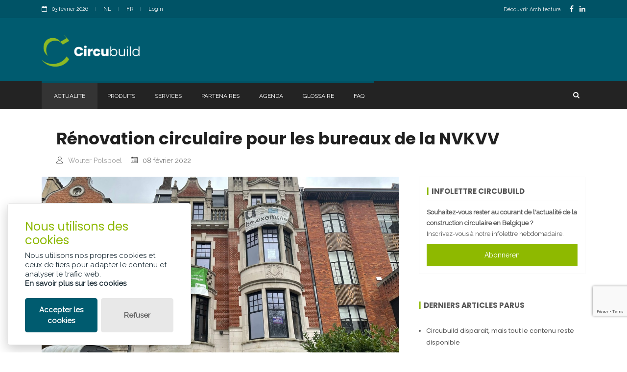

--- FILE ---
content_type: text/html; charset=utf-8
request_url: https://www.circubuild.be/fr/actualite/renovation-circulaire-pour-les-bureaux-de-la-nvkvv/
body_size: 12789
content:
<!doctype html>
<html lang="fr" class="no-js">
<head>
	<title>R&#xE9;novation circulaire pour les bureaux de la NVKVV</title>

	<meta charset="utf-8">
	<meta name="description" content="Les bureaux du NVKVV, le plus grand ordre professionnel flamand des infirmiers, sont en reconstruction dans un manoir du Square Vergote, &#xE0; Schaerbeek.">
		<link rel="canonical" href="https://www.circubuild.be/fr/actualite/renovation-circulaire-pour-les-bureaux-de-la-nvkvv/" />
	<meta name="author" content="Contentbureau Palindroom">

	<meta property="og:title" content="R&#xE9;novation circulaire pour les bureaux de la NVKVV" />
	<meta property="og:description" content="Les bureaux du NVKVV, le plus grand ordre professionnel flamand des infirmiers, sont en reconstruction dans un manoir du Square Vergote, &#xE0; Schaerbeek." />
	<meta property="og:type" content="website" />
	<meta property="og:url" content="https://www.circubuild.be/fr/actualite/renovation-circulaire-pour-les-bureaux-de-la-nvkvv/" />
	<meta property="og:image" content="https://www.circubuild.be/media/5x3fzaam/foto1.jpg?width=1200&amp;height=630&amp;v=1db7bb194eed6f0" />

	<meta http-equiv="X-UA-Compatible" content="IE=edge">
	<meta name="viewport" content="width=device-width, initial-scale=1, maximum-scale=5">

	<link rel="stylesheet" type="text/css" href="/css/modernmag-assets.min.css">
	<link rel="stylesheet" type="text/css" href="/css/style.css?v=2">
	<link rel="stylesheet" type="text/css" href="/css/custom.css">
	<link rel="stylesheet" type="text/css" href="/css/jquery.fancybox.min.css">
	<link rel="stylesheet" type="text/css" href="/css/jquery-ui.min.css">
	<link rel="stylesheet" type="text/css" href="/css/select2.min.css">
	<link rel="stylesheet" type="text/css" href="/css/glowCookies.css">

	<link rel="preconnect" href="https://fonts.googleapis.com">
	<link rel="preconnect" crossorigin href="https://fonts.gstatic.com">
	<link rel="stylesheet" href="https://fonts.googleapis.com/css2?family=Poppins:wght@700&amp;family=Raleway&amp;display=swap">
</head>
<body>
	<!-- Google Tag Manager (noscript) -->
<noscript>
    <iframe src="https://www.googletagmanager.com/ns.html?id=GTM-NK2SR8K"
            height="0" width="0" style="display:none;visibility:hidden"></iframe>
</noscript>
<!-- End Google Tag Manager (noscript) -->
<!-- Google Tag Manager -->
<script>
    (function (w, d, s, l, i) {
        w[l] = w[l] || []; w[l].push({
            'gtm.start':
                new Date().getTime(), event: 'gtm.js'
        }); var f = d.getElementsByTagName(s)[0],
            j = d.createElement(s), dl = l != 'dataLayer' ? '&l=' + l : ''; j.async = true; j.src =
                'https://www.googletagmanager.com/gtm.js?id=' + i + dl; f.parentNode.insertBefore(j, f);
    })(window, document, 'script', 'dataLayer', 'GTM-NK2SR8K');</script>
<!-- End Google Tag Manager -->
<!-- Google tag (gtag.js) -->
<script async src="https://www.googletagmanager.com/gtag/js?id=G-3GT09FNNQE"></script>
<script>
    window.dataLayer = window.dataLayer || [];
    function gtag() { dataLayer.push(arguments); }
    gtag('js', new Date());

    gtag('config', 'G-3GT09FNNQE');
</script>
	<div id="container">
		

<!-- Header<
			================================================== -->
<header class="clearfix">

	<div class="top-line">
		<div class="container">
			<div class="row">
				<div class="col-md-6 col-sm-9">
					<ul class="info-list">
						<li>
							<span class="live-time"><i class="fa fa-calendar-o"></i>03 f&#xE9;vrier 2026</span>
						</li>
						<li>
							<a href="https://www.circubuild.be/nl/nieuws/kantoorgebouw-nvkvv-in-schaarbeek-ondergaat-circulaire-renovatie/">NL</a>

						</li>
						<li>
							<a href="https://www.circubuild.be/fr/actualite/renovation-circulaire-pour-les-bureaux-de-la-nvkvv/">FR</a>
						</li>
						<li>
							<a href="#" data-toggle="modal" data-target="#loginModal">Login</a>
						</li>
					</ul>
				</div>
				<div class="col-md-6 col-sm-3">
					<ul class="social-icons">
						<li><a href="https://www.architectura.be/fr" target="_blank" style="font-size:11px;">D&#xE9;couvrir Architectura</a> &nbsp;</li>
							<li><a class="facebook" href="https://www.facebook.com/circubuild.be/" aria-label="FacebookLink"><i class="fa fa-facebook"></i></a></li>

							<li><a class="linkedin" href="https://www.linkedin.com/company/circubuild-be/" aria-label="LinkedinLink"><i class="fa fa-linkedin"></i></a></li>

					</ul>
				</div>
			</div>
		</div>
	</div>

	<div class="header-banner-place">
		<div class="container">
			<a class="navbar-brand" href="/fr/">
				<img src="/assets/logo.png" alt="Logo circubuild" style="width:200px;">
			</a>

			<div class="advertisement">
				<div class="leaderboard adunit" data-adunit="CIRCU_SITE_LEADERBOARD_460X60_fr_1" data-dimensions="460x60" data-size-mapping="leaderboard"></div>
			</div>
		</div>
	</div>

	<nav class="navbar navbar-expand-lg navbar-dark bg-dark">
		<div class="container">
			<button class="navbar-toggler" type="button" data-toggle="collapse" data-target="#navbarSupportedContent" aria-controls="navbarSupportedContent" aria-expanded="false" aria-label="Toggle navigation">
				<span class="navbar-toggler-icon"></span>
			</button>

			<div class="collapse navbar-collapse" id="navbarSupportedContent">
				<ul class="navbar-nav mr-auto">
                            <li class="nav-item active ">
                                <a class="nav-link" href="/fr/actualite/">
                                    Actualit&#xE9;
                                </a>
                            </li>
                            <li class="nav-item  ">
                                <a class="nav-link" href="/fr/produits/">
                                    Produits
                                </a>
                            </li>
                            <li class="nav-item  ">
                                <a class="nav-link" href="/fr/services/">
                                    Services
                                </a>
                            </li>
                            <li class="nav-item  ">
                                <a class="nav-link" href="/fr/partenaires/">
                                    Partenaires
                                </a>
                            </li>
                            <li class="nav-item  ">
                                <a class="nav-link" href="/fr/agenda/">
                                    Agenda
                                </a>
                            </li>
                            <li class="nav-item  ">
                                <a class="nav-link" href="/fr/glossaire/">
                                    Glossaire
                                </a>
                            </li>
                            <li class="nav-item  ">
                                <a class="nav-link" href="/fr/faq/">
                                    FAQ
                                </a>
                            </li>
				</ul>
				<button class="btn btn-primary my-2 my-sm-0" style="background-color: transparent !important;border:none;" id="showSearchOverlap"><i class="fa fa-search"></i></button>
			</div>
		</div>
	</nav>
	<div class="top-line" style="display:none;background:#232323 !important;" id="searchOverlap">
		<div class="container">
			<form class="form-inline my-2 my-lg-0" method="get" action="#">
				<input class="form-control mr-sm-2" type="search" placeholder=Rechercher aria-label="Search" name="searchtext" style="width:100%;">
				<button class="btn btn-primary my-2 my-sm-0" type="submit" aria-label="search" style="background-color: transparent !important;"><i class="fa fa-search"></i></button>
			</form>
		</div>
	</div>
</header>
<!-- End Header -->

		

<script src="https://www.google.com/recaptcha/api.js?render=6LfQuQIrAAAAALQ45n_S_yn1gxzW0Bx3aERLmgw9"></script>



<div class="modal fade" id="sendFriendModal" tabindex="-1" role="dialog" aria-hidden="true">
	<div class="modal-dialog" role="document">
		<div class="modal-content">
			<div class="modal-header">
				<div class="modal-title">
					Deel artikel
				</div>
				<button type="button" class="close" data-dismiss="modal" aria-label="Close">
					<span aria-hidden="true">&#10005;</span>
				</button>
			</div>
			<div class="modal-body">
<form action="/fr/actualite/renovation-circulaire-pour-les-bureaux-de-la-nvkvv/" enctype="multipart/form-data" id="SendToFriendRequestForm" method="post">					<div class="row">
						<div class="col-lg-6 col-md-12">
							<p class="comment-form-comment">
								<label for="Name">
									Nom
								</label>
								<span class="required"></span>
								<span class="field-validation-valid" data-valmsg-for="Name" data-valmsg-replace="true"></span>
								<input data-val="true" data-val-required="Gelieve je naam in te vullen." id="Name" name="Name" required="required" type="text" value="" />
							</p>
						</div>
						<div class="col-lg-6 col-md-12">
							<p class="comment-form-comment">
								<label for="Email">
									Email
								</label>
								<span class="required"></span>
								<span class="field-validation-valid" data-valmsg-for="Email" data-valmsg-replace="true"></span>
								<input data-val="true" data-val-email="Ongeldig Email adres" data-val-required="Gelieve je e-mailadres in te vullen." id="Email" name="Email" required="required" type="text" value="" />
							</p>
						</div>
						<div class="col-lg-6 col-md-12">
							<p class="comment-form-comment">
								<label for="EmailFriend">
									Email Bestemmeling
								</label>
								<span class="required"></span>
								<span class="field-validation-valid" data-valmsg-for="EmailFriend" data-valmsg-replace="true"></span>
								<input data-val="true" data-val-email="Ongeldig Email adres" data-val-required="Gelieve het e-mailadres in te vullen." id="EmailFriend" name="EmailFriend" required="required" type="text" value="" />
							</p>
						</div>
						<div class="col-lg-12">
							<p class="comment-form-comment">
								<label for="Question">
									Message
								</label>
								<span class="field-validation-valid" data-valmsg-for="Message" data-valmsg-replace="true"></span>
								<textarea cols="45" id="Message" maxlength="65525" name="Message" rows="8">
</textarea>
							</p>
						</div>
						<div class="col-lg-12">
							<p class="form-submit">
								<button type="submit" class="btn btn-primary sendtofriendrequest-submit" id="sendtofriendrequest-submit" name="sendtofriendrequest-submit" value="submit">Envoyez</button>

								<input class="recaptchaResponse" data-val="true" data-val-required="The SendToFriendRequestToken field is required." id="SendToFriendRequestToken" name="SendToFriendRequestToken" type="hidden" value="" />
								<input data-val="true" data-val-required="The shareContentId field is required." id="shareContentId" name="shareContentId" type="hidden" value="5754" />
								<input id="shareLanguage" name="shareLanguage" type="hidden" value="fr" />
								<input id="shareTitle" name="shareTitle" type="hidden" value="" />
								<input id="shareImageUrl" name="shareImageUrl" type="hidden" value="" />
								<input id="shareText" name="shareText" type="hidden" value="" />
								<input id="shareContentType" name="shareContentType" type="hidden" value="artikel" />
							</p>
						</div>
					</div>
<input name="__RequestVerificationToken" type="hidden" value="CfDJ8NYhD27nP0ZPupoIp6BFYb9TjPVyU-qxIe-Ctj282xSO_8qreBBmMNRTIyfB5ldljnViX_P_6XUj_maicBEsD9ZBFVHVcDwHBmccKfxdoiNMsEKU_dCOC4O1L0RhmM5pFxNdooNZ1c8H6JThLwP0nv8" /><input name="ufprt" type="hidden" value="CfDJ8NYhD27nP0ZPupoIp6BFYb9N-CKzmfYV-O0wCPw1vo2Z7mV41fqgsuRRNOdIJgMOxAzk7HY1vlXDZJjJRd0IGQfWii8ciKMexJskMUwO_49MYFMxS_0WV7KAPBibkEzez7pzF-aKorkGnhZbfdtQnC4" /></form>			</div>
		</div>
	</div>
</div>


<section id="content-section">
	<div class="container" id="article">
		<div class="row">
			<div class="col-lg-12">
				<div class="single-post">
					<h1>R&#xE9;novation circulaire pour les bureaux de la NVKVV</h1>
					<ul class="post-tags">
							<li><i class="lnr lnr-user"></i><a href="#">Wouter Polspoel</a></li>
						<li><i class="lnr lnr-calendar-full"></i>08 f&#xE9;vrier 2022</li>
					</ul>
				</div>
			</div>
		</div>
		<div class="row">
			<div class="col-lg-8">
				<div class="single-post">

<div class="flexslider">
    <ul class="slides">
                <li>
                    <a data-fancybox="gallery" href="/media/5x3fzaam/foto1.jpg" data-caption="&amp;copy; Foto&#x27;s: Wouter Polspoel&amp;nbsp; ~ &amp;nbsp;De imposante woning aan het Vergotesquare in Schaarbeek.">
                        <img src="/media/5x3fzaam/foto1.jpg?width=1280&amp;height=720&amp;v=1db7bb194eed6f0" data-src="/media/5x3fzaam/foto1.jpg?width=1280&amp;height=720&amp;v=1db7bb194eed6f0" alt="image">
                    </a>
                        <div class="carousel-caption">
                                <h3>
                                    &copy; 
                                    Foto&#x27;s: Wouter Polspoel
                                </h3>
                                <p>
                                    De imposante woning aan het Vergotesquare in Schaarbeek.
                                </p>
                        </div>
                </li>
                <li>
                    <a data-fancybox="gallery" href="/media/vielra2c/foto2.jpg" data-caption="De imposante woning aan het Vergotesquare in Schaarbeek.">
                        <img src="/media/vielra2c/foto2.jpg?width=1280&amp;height=720&amp;v=1db7bb1960db470" data-src="/media/vielra2c/foto2.jpg?width=1280&amp;height=720&amp;v=1db7bb1960db470" alt="image">
                    </a>
                        <div class="carousel-caption">
                                <p>
                                    De imposante woning aan het Vergotesquare in Schaarbeek.
                                </p>
                        </div>
                </li>
                <li>
                    <a data-fancybox="gallery" href="/media/3yjgtlw4/foto3.jpg" data-caption="De imposante woning aan het Vergotesquare in Schaarbeek.">
                        <img src="/media/3yjgtlw4/foto3.jpg?width=1280&amp;height=720&amp;v=1db7bb1970a63f0" data-src="/media/3yjgtlw4/foto3.jpg?width=1280&amp;height=720&amp;v=1db7bb1970a63f0" alt="image">
                    </a>
                        <div class="carousel-caption">
                                <p>
                                    De imposante woning aan het Vergotesquare in Schaarbeek.
                                </p>
                        </div>
                </li>
                <li>
                    <a data-fancybox="gallery" href="/media/efzppivj/foto4.jpg" data-caption="De nieuwe achterbouw is volledig demonteerbaar.">
                        <img src="/media/efzppivj/foto4.jpg?width=1280&amp;height=720&amp;v=1db7bb19820b5f0" data-src="/media/efzppivj/foto4.jpg?width=1280&amp;height=720&amp;v=1db7bb19820b5f0" alt="image">
                    </a>
                        <div class="carousel-caption">
                                <p>
                                    De nieuwe achterbouw is volledig demonteerbaar.
                                </p>
                        </div>
                </li>
                <li>
                    <a data-fancybox="gallery" href="/media/om5jap0c/foto5.jpg" data-caption="">
                        <img src="/media/om5jap0c/foto5.jpg?width=1280&amp;height=720&amp;v=1db7bb199449c80" data-src="/media/om5jap0c/foto5.jpg?width=1280&amp;height=720&amp;v=1db7bb199449c80" alt="image">
                    </a>
                </li>
                <li>
                    <a data-fancybox="gallery" href="/media/aglp13lw/foto6.jpg" data-caption="">
                        <img src="/media/aglp13lw/foto6.jpg?width=1280&amp;height=720&amp;v=1db7bb19a498960" data-src="/media/aglp13lw/foto6.jpg?width=1280&amp;height=720&amp;v=1db7bb19a498960" alt="image">
                    </a>
                </li>
                <li>
                    <a data-fancybox="gallery" href="/media/boxiv21a/foto7.jpg" data-caption="">
                        <img src="/media/boxiv21a/foto7.jpg?width=1280&amp;height=720&amp;v=1db7bb19b4a5790" data-src="/media/boxiv21a/foto7.jpg?width=1280&amp;height=720&amp;v=1db7bb19b4a5790" alt="image">
                    </a>
                </li>
                <li>
                    <a data-fancybox="gallery" href="/media/ntegrrcb/foto8.jpg" data-caption="">
                        <img src="/media/ntegrrcb/foto8.jpg?width=1280&amp;height=720&amp;v=1db7bb19c4bc200" data-src="/media/ntegrrcb/foto8.jpg?width=1280&amp;height=720&amp;v=1db7bb19c4bc200" alt="image">
                    </a>
                </li>
                <li>
                    <a data-fancybox="gallery" href="/media/4auhjzua/foto9.jpg" data-caption="De imposante woning aan het Vergotesquare in Schaarbeek.">
                        <img src="/media/4auhjzua/foto9.jpg?width=1280&amp;height=720&amp;v=1db7bb19d2d9680" data-src="/media/4auhjzua/foto9.jpg?width=1280&amp;height=720&amp;v=1db7bb19d2d9680" alt="image">
                    </a>
                        <div class="carousel-caption">
                                <p>
                                    De imposante woning aan het Vergotesquare in Schaarbeek.
                                </p>
                        </div>
                </li>
                <li>
                    <a data-fancybox="gallery" href="/media/sxzmsgs5/foto10.jpg" data-caption="De imposante woning aan het Vergotesquare in Schaarbeek.">
                        <img src="/media/sxzmsgs5/foto10.jpg?width=1280&amp;height=720&amp;v=1db7bb19ea912f0" data-src="/media/sxzmsgs5/foto10.jpg?width=1280&amp;height=720&amp;v=1db7bb19ea912f0" alt="image">
                    </a>
                        <div class="carousel-caption">
                                <p>
                                    De imposante woning aan het Vergotesquare in Schaarbeek.
                                </p>
                        </div>
                </li>
                <li>
                    <a data-fancybox="gallery" href="/media/uu5jpwnx/foto11.jpg" data-caption="De imposante woning aan het Vergotesquare in Schaarbeek.">
                        <img src="/media/uu5jpwnx/foto11.jpg?width=1280&amp;height=720&amp;v=1db7bb19fa2b530" data-src="/media/uu5jpwnx/foto11.jpg?width=1280&amp;height=720&amp;v=1db7bb19fa2b530" alt="image">
                    </a>
                        <div class="carousel-caption">
                                <p>
                                    De imposante woning aan het Vergotesquare in Schaarbeek.
                                </p>
                        </div>
                </li>
                <li>
                    <a data-fancybox="gallery" href="/media/uhuaglpj/foto12.jpg" data-caption="De imposante woning aan het Vergotesquare in Schaarbeek.">
                        <img src="/media/uhuaglpj/foto12.jpg?width=1280&amp;height=720&amp;v=1db7bb1a0639430" data-src="/media/uhuaglpj/foto12.jpg?width=1280&amp;height=720&amp;v=1db7bb1a0639430" alt="image">
                    </a>
                        <div class="carousel-caption">
                                <p>
                                    De imposante woning aan het Vergotesquare in Schaarbeek.
                                </p>
                        </div>
                </li>
                <li>
                    <a data-fancybox="gallery" href="/media/angn035k/foto13.jpg" data-caption="De imposante woning aan het Vergotesquare in Schaarbeek.">
                        <img src="/media/angn035k/foto13.jpg?width=1280&amp;height=720&amp;v=1db7bb1a11494b0" data-src="/media/angn035k/foto13.jpg?width=1280&amp;height=720&amp;v=1db7bb1a11494b0" alt="image">
                    </a>
                        <div class="carousel-caption">
                                <p>
                                    De imposante woning aan het Vergotesquare in Schaarbeek.
                                </p>
                        </div>
                </li>
                <li>
                    <a data-fancybox="gallery" href="/media/xwmnms5n/foto14.jpg" data-caption="De imposante woning aan het Vergotesquare in Schaarbeek.">
                        <img src="/media/xwmnms5n/foto14.jpg?width=1280&amp;height=720&amp;v=1db7bb1a1fef4b0" data-src="/media/xwmnms5n/foto14.jpg?width=1280&amp;height=720&amp;v=1db7bb1a1fef4b0" alt="image">
                    </a>
                        <div class="carousel-caption">
                                <p>
                                    De imposante woning aan het Vergotesquare in Schaarbeek.
                                </p>
                        </div>
                </li>
                <li>
                    <a data-fancybox="gallery" href="/media/joraifno/foto15.jpg" data-caption="De imposante woning aan het Vergotesquare in Schaarbeek.">
                        <img src="/media/joraifno/foto15.jpg?width=1280&amp;height=720&amp;v=1db7bb1a2f00b70" data-src="/media/joraifno/foto15.jpg?width=1280&amp;height=720&amp;v=1db7bb1a2f00b70" alt="image">
                    </a>
                        <div class="carousel-caption">
                                <p>
                                    De imposante woning aan het Vergotesquare in Schaarbeek.
                                </p>
                        </div>
                </li>
                <li>
                    <a data-fancybox="gallery" href="/media/ul2ltldd/foto16.jpg" data-caption="De nieuwe achterbouw is volledig demonteerbaar.">
                        <img src="/media/ul2ltldd/foto16.jpg?width=1280&amp;height=720&amp;v=1db7bb1a3eae630" data-src="/media/ul2ltldd/foto16.jpg?width=1280&amp;height=720&amp;v=1db7bb1a3eae630" alt="image">
                    </a>
                        <div class="carousel-caption">
                                <p>
                                    De nieuwe achterbouw is volledig demonteerbaar.
                                </p>
                        </div>
                </li>
                <li>
                    <a data-fancybox="gallery" href="/media/nldj3nwv/foto17.jpg" data-caption="De imposante woning aan het Vergotesquare in Schaarbeek.">
                        <img src="/media/nldj3nwv/foto17.jpg?width=1280&amp;height=720&amp;v=1db7bb1a4ed3b00" data-src="/media/nldj3nwv/foto17.jpg?width=1280&amp;height=720&amp;v=1db7bb1a4ed3b00" alt="image">
                    </a>
                        <div class="carousel-caption">
                                <p>
                                    De imposante woning aan het Vergotesquare in Schaarbeek.
                                </p>
                        </div>
                </li>
                <li>
                    <a data-fancybox="gallery" href="/media/iz4flrwj/foto18.jpg" data-caption="De imposante woning aan het Vergotesquare in Schaarbeek.">
                        <img src="/media/iz4flrwj/foto18.jpg?width=1280&amp;height=720&amp;v=1db7bb1a5ca0670" data-src="/media/iz4flrwj/foto18.jpg?width=1280&amp;height=720&amp;v=1db7bb1a5ca0670" alt="image">
                    </a>
                        <div class="carousel-caption">
                                <p>
                                    De imposante woning aan het Vergotesquare in Schaarbeek.
                                </p>
                        </div>
                </li>
                <li>
                    <a data-fancybox="gallery" href="/media/2vxhdmrb/foto19.jpg" data-caption="De nieuwe achterbouw is volledig demonteerbaar.">
                        <img src="/media/2vxhdmrb/foto19.jpg?width=1280&amp;height=720&amp;v=1db7bb1a7054590" data-src="/media/2vxhdmrb/foto19.jpg?width=1280&amp;height=720&amp;v=1db7bb1a7054590" alt="image">
                    </a>
                        <div class="carousel-caption">
                                <p>
                                    De nieuwe achterbouw is volledig demonteerbaar.
                                </p>
                        </div>
                </li>
                <li>
                    <a data-fancybox="gallery" href="/media/octdbnl1/foto20.jpg" data-caption="De imposante woning aan het Vergotesquare in Schaarbeek.">
                        <img src="/media/octdbnl1/foto20.jpg?width=1280&amp;height=720&amp;v=1db7bb1a81703b0" data-src="/media/octdbnl1/foto20.jpg?width=1280&amp;height=720&amp;v=1db7bb1a81703b0" alt="image">
                    </a>
                        <div class="carousel-caption">
                                <p>
                                    De imposante woning aan het Vergotesquare in Schaarbeek.
                                </p>
                        </div>
                </li>
                <li>
                    <a data-fancybox="gallery" href="/media/ojdj5ehu/foto21.jpg" data-caption="De imposante woning aan het Vergotesquare in Schaarbeek.">
                        <img src="/media/ojdj5ehu/foto21.jpg?width=1280&amp;height=720&amp;v=1db7bb1a938ee70" data-src="/media/ojdj5ehu/foto21.jpg?width=1280&amp;height=720&amp;v=1db7bb1a938ee70" alt="image">
                    </a>
                        <div class="carousel-caption">
                                <p>
                                    De imposante woning aan het Vergotesquare in Schaarbeek.
                                </p>
                        </div>
                </li>
                <li>
                    <a data-fancybox="gallery" href="/media/s13dc1tm/foto22.jpg" data-caption="De nieuwe achterbouw is volledig demonteerbaar.">
                        <img src="/media/s13dc1tm/foto22.jpg?width=1280&amp;height=720&amp;v=1db7bb1aa584120" data-src="/media/s13dc1tm/foto22.jpg?width=1280&amp;height=720&amp;v=1db7bb1aa584120" alt="image">
                    </a>
                        <div class="carousel-caption">
                                <p>
                                    De nieuwe achterbouw is volledig demonteerbaar.
                                </p>
                        </div>
                </li>
                <li>
                    <a data-fancybox="gallery" href="/media/11en5k3c/foto23.jpg" data-caption="De imposante woning aan het Vergotesquare in Schaarbeek.">
                        <img src="/media/11en5k3c/foto23.jpg?width=1280&amp;height=720&amp;v=1db7bb1ab63bdb0" data-src="/media/11en5k3c/foto23.jpg?width=1280&amp;height=720&amp;v=1db7bb1ab63bdb0" alt="image">
                    </a>
                        <div class="carousel-caption">
                                <p>
                                    De imposante woning aan het Vergotesquare in Schaarbeek.
                                </p>
                        </div>
                </li>
                <li>
                    <a data-fancybox="gallery" href="/media/rgzchhji/foto24.jpg" data-caption="De imposante woning aan het Vergotesquare in Schaarbeek.">
                        <img src="/media/rgzchhji/foto24.jpg?width=1280&amp;height=720&amp;v=1db7bb1ac833770" data-src="/media/rgzchhji/foto24.jpg?width=1280&amp;height=720&amp;v=1db7bb1ac833770" alt="image">
                    </a>
                        <div class="carousel-caption">
                                <p>
                                    De imposante woning aan het Vergotesquare in Schaarbeek.
                                </p>
                        </div>
                </li>
                <li>
                    <a data-fancybox="gallery" href="/media/vmibfrk1/foto25.jpg" data-caption="De nieuwe achterbouw is volledig demonteerbaar.">
                        <img src="/media/vmibfrk1/foto25.jpg?width=1280&amp;height=720&amp;v=1db7bb1ad9df640" data-src="/media/vmibfrk1/foto25.jpg?width=1280&amp;height=720&amp;v=1db7bb1ad9df640" alt="image">
                    </a>
                        <div class="carousel-caption">
                                <p>
                                    De nieuwe achterbouw is volledig demonteerbaar.
                                </p>
                        </div>
                </li>
                <li>
                    <a data-fancybox="gallery" href="/media/4oujovvh/foto26.jpg" data-caption="De imposante woning aan het Vergotesquare in Schaarbeek.">
                        <img src="/media/4oujovvh/foto26.jpg?width=1280&amp;height=720&amp;v=1db7bb1aea26df0" data-src="/media/4oujovvh/foto26.jpg?width=1280&amp;height=720&amp;v=1db7bb1aea26df0" alt="image">
                    </a>
                        <div class="carousel-caption">
                                <p>
                                    De imposante woning aan het Vergotesquare in Schaarbeek.
                                </p>
                        </div>
                </li>
    </ul>
</div>
					<div class="text-boxes">
						<div class="font-weight-900">
							<p>Les bureaux du NVKVV, le plus grand ordre professionnel flamand des infirmiers, sont actuellement en construction dans un manoir du Square Vergote, à Schaerbeek. Dans son projet de rénovation, l’architecte Nathalie De Leeuw s’est concentrée sur la construction circulaire avec comme ambition d'utiliser les espaces de manière optimale en les adaptant, par des interventions limitées, aux exigences de confort permettant une utilisation multifonctionnelle du bâtiment. Le projet de rénovation a été le lauréat 2019 de be.exemplary, l'appel à projets qui vise à donner un coup de pouce financier à des projets de (re)construction exemplaires à Bruxelles.</p>
						</div>
						
					</div>
					<div class="text-boxes">
						<p>Le majestueux bâtiment schaerbeekois appartient depuis 1973 à la NVKVV. Au fil des ans, il n'avait subi que des légers travaux de rénovation et de modestes transformations, comme la démolition de certains murs intérieurs et l'abaissement des plafonds. En 2014, il fut décidé qu’une rénovation complète du manoir était nécessaire. La NVKVV introduisit trois objectifs centraux pour le projet de rénovation : utiliser de manière optimale l'espace du manoir en limitant les interventions, adapter la maison aux exigences de confort d'aujourd'hui, et enfin de rendre le bâtiment multifonctionnel.</p><p> </p><p>Le seul nouveau bâtiment du projet est une salle polyvalente qui remplace l'ancien bâtiment de liaison, deux fois plus grand, entre le manoir et les autres locaux de la NVKVV, situés rue Frédéric Pelletier (ces derniers seront d’ailleurs vidés et revendus à la fin des travaux). Contrairement à son prédécesseur, le nouveau bâtiment n’aura plus cette fonction de liaison, mais sera utilisé pour des formations, séminaires et workshops. Dernier changement notable, ce nouveau bâtiment offrira beaucoup plus de lumière naturelle grâce à ses grandes baies vitrées et à ses patios. Bien que neuve, cette annexe arrière s'inscrit aussi parfaitement dans la philosophie de construction circulaire du projet, puisqu'elle a été conçue pour être démontable.</p><p> </p><p><strong>De la circularité à tous les niveaux</strong></p><p>Nathalie De Leeuw souhaitait réutiliser autant de matériaux que possible <em>in situ</em>, souvent sous une autre forme ou à un autre endroit, et a également imposé la condition que le plus grand nombre possible de matériaux "neufs" aient déjà eu une première vie ou soient renouvelables. Enfin, les matériaux dégagés qui ne pouvaient vraiment pas avoir une seconde vie sur place ont été cédés à Rotor DC ou, dans le cas de matériaux en bois, également à des menuisiers intéressés.</p><p>L’approche circulaire a aussi été mise en œuvre pour les techniques et les équipements du manoir. Par exemple, un large conduit situé à côté de l'ascenseur et qui va du rez-de-chaussée au grenier est réutilisée pour diverses techniques et tuyauteries, de sorte qu'ils restent facilement accessibles au besoin. En outre, l'ancien système de chauffage au mazout est remplacé par deux chaudières avec pompes à condensation à haut rendement intégrées, responsables chacune de deux étages du bâtiment.</p><p> </p><p><strong>Un bâtiment plus flexible</strong></p><p>En plus de toutes ces transformations, une attention particulière a été apportée pour faire du manoir un bâtiment adaptable à d’autres activités potentielles dans le futur : de nombreux murs ont été abattus pour créer des larges espaces ouverts.</p><p>Aujourd'hui, le bâtiment est classé comme bâtiment d'intérêt général et d'utilité publique, mais si cela change un jour, l’architecte affirme que les chambres pourraient avoir une fonction résidentielle. Be.exemplary était donc favorable à l'aménagement complet du troisième étage en chambres d'étudiants en vue d'une éventuelle reclassification, car tout comme le grenier, cet étage ne sera de toute façon pas utilisé par la NVKVV.</p><p> </p><p>Même si les travaux ne seront pas entièrement terminés d’ici là, la NVKKV occupera à nouveau le manoir du Square Vergote en mai 2022. En attendant, le projet de rénovation s’affirme comme un exemple d’intervention judicieuse sur un bâtiment classé, et ouvre la voie à de nouvelles initiatives circulaires de grande ampleur.</p>
					</div>
				</div>
				<div class="author-profile">
					<div class="author-box">
						<div class="author-content">
							<ul class="author-social">
								<li><h4>Partager cet article</h4></li>
								<li><a href="https://www.facebook.com/share.php?u=https://www.circubuild.be/fr/actualite/renovation-circulaire-pour-les-bureaux-de-la-nvkvv/" class="facebook"><i class="fa fa-facebook"></i></a></li>
								<li><a href="https://www.linkedin.com/shareArticle?mini=true&amp;url=https://www.circubuild.be/fr/actualite/renovation-circulaire-pour-les-bureaux-de-la-nvkvv/&amp;source=circubuild.be" class="linkedin"><i class="fa fa-linkedin"></i></a></li>
								<li><a href="#" class="linkedin sharefriendrequest-application" data-toggle="modal" data-target="#sendFriendModal" id="showsharefriendmodal"><i class="fa fa-envelope-square"></i></a></li>
							</ul>
						</div>
					</div>
				</div>
				
			</div>
			<div class="col-lg-4 sidebar-sticky">
				<!-- Sidebar -->
				<div class="sidebar theiaStickySidebar">
					



					
<div class="widget subscribe-widget">
	<h2 class="custom-title">Infolettre Circubuild</h2>
	<p><p><strong>Souhaitez-vous rester au courant de l'actualité de la construction circulaire en Belgique ?</strong><br>Inscrivez-vous à notre infolettre hebdomadaire.</p></p>
	<a class="button fullwidth text-center" href="/fr/infolettres/">Abonneren</a>
</div>
					
					
					


					
<div class="widget news-widget text-list">
	<h2 class="custom-title">Derniers articles parus</h2>
	<ul class="list-news">
			<li>
				<h2><a href="/fr/actualite/circubuild-disparait-mais-tout-le-contenu-reste-disponible/">Circubuild disparait, mais tout le contenu reste disponible</a></h2>
			</li>
			<li>
				<h2><a href="/fr/actualite/moins-de-dechets-et-de-transport-grace-aux-kits-sur-mesure-gyproc/">Moins de d&#xE9;chets et de transport gr&#xE2;ce aux kits sur mesure Gyproc</a></h2>
			</li>
			<li>
				<h2><a href="/fr/actualite/des-finitions-interieures-demontables-facilitent-la-reconversion-dun-immeuble-de-bureaux-bruxellois-altiplan/">Des finitions int&#xE9;rieures d&#xE9;montables facilitent la reconversion d&#x27;un immeuble de bureaux bruxellois (Altiplan)</a></h2>
			</li>
			<li>
				<h2><a href="/fr/actualite/bois-paille-et-argile-pour-un-quartier-durable-en-habitat-groupe-en-banlieue-bruxelloise/">Bois, paille et argile pour un quartier durable en habitat group&#xE9; en banlieue bruxelloise</a></h2>
			</li>
			<li>
				<h2><a href="/fr/actualite/a-new-york-des-terrains-de-basketball-concus-comme-des-espaces-de-resilience-climatique/">A New-York, des terrains de basketball con&#xE7;us comme des espaces de r&#xE9;silience climatique</a></h2>
			</li>
			<li>
				<h2><a href="/fr/actualite/les-efforts-circulaires-de-sapa-by-hydra-recompense-avec-un-trends-impact-award/">Les efforts circulaires de SAPA by Hydra r&#xE9;compens&#xE9; avec un Trends Impact Award</a></h2>
			</li>
			<li>
				<h2><a href="/fr/actualite/la-commune-daalter-opte-pour-le-c-laas-detap/">La commune d&#x27;Aalter opte pour le C-LaaS d&#x27;ETAP</a></h2>
			</li>
			<li>
				<h2><a href="/fr/actualite/a-mouscron-le-systeme-de-revetement-de-toiture-zoontjens-exploite-pleinement-son-potentiel-circulaire/">A Mouscron, le syst&#xE8;me de rev&#xEA;tement de toiture Zoontjens exploite pleinement son potentiel circulaire</a></h2>
			</li>
			<li>
				<h2><a href="/fr/actualite/une-ancienne-ferme-renovee-en-un-centre-daccueil-pour-natuurpunt-eaplus/">Une ancienne ferme r&#xE9;nov&#xE9;e en un centre d&#x27;accueil pour Natuurpunt (EA&#x2B;).</a></h2>
			</li>
			<li>
				<h2><a href="/fr/actualite/lancement-du-chantier-circulaire-du-clos-des-maries/">Lancement du chantier circulaire du Clos des Mari&#xE9;s</a></h2>
			</li>
	</ul>
</div>
				</div>
			</div>
		</div>
		<div class="more-from-news partnerbanners-container">
	<div class="title-section">
		<h2 class="custom-title" style="margin-bottom:30px;">Nos partenaires</h2>
	</div>
	<div class="row">
			<div class="col-lg-2 col-md-3 col-sm-4 col-6">
				<div class="news-post thumb-post">
					<div class="post-image">
						<div class="banner adunit" data-adunit="CIRCU_SITE_PARTNER_100x100_FR_1" data-dimensions="100x100" data-size-mapping="partnerbanner"></div>
					</div>
				</div>
			</div>
			<div class="col-lg-2 col-md-3 col-sm-4 col-6">
				<div class="news-post thumb-post">
					<div class="post-image">
						<div class="banner adunit" data-adunit="CIRCU_SITE_PARTNER_100x100_FR_2" data-dimensions="100x100" data-size-mapping="partnerbanner"></div>
					</div>
				</div>
			</div>
			<div class="col-lg-2 col-md-3 col-sm-4 col-6">
				<div class="news-post thumb-post">
					<div class="post-image">
						<div class="banner adunit" data-adunit="CIRCU_SITE_PARTNER_100x100_FR_3" data-dimensions="100x100" data-size-mapping="partnerbanner"></div>
					</div>
				</div>
			</div>
			<div class="col-lg-2 col-md-3 col-sm-4 col-6">
				<div class="news-post thumb-post">
					<div class="post-image">
						<div class="banner adunit" data-adunit="CIRCU_SITE_PARTNER_100x100_FR_4" data-dimensions="100x100" data-size-mapping="partnerbanner"></div>
					</div>
				</div>
			</div>
			<div class="col-lg-2 col-md-3 col-sm-4 col-6">
				<div class="news-post thumb-post">
					<div class="post-image">
						<div class="banner adunit" data-adunit="CIRCU_SITE_PARTNER_100x100_FR_5" data-dimensions="100x100" data-size-mapping="partnerbanner"></div>
					</div>
				</div>
			</div>
			<div class="col-lg-2 col-md-3 col-sm-4 col-6">
				<div class="news-post thumb-post">
					<div class="post-image">
						<div class="banner adunit" data-adunit="CIRCU_SITE_PARTNER_100x100_FR_6" data-dimensions="100x100" data-size-mapping="partnerbanner"></div>
					</div>
				</div>
			</div>
			<div class="col-lg-2 col-md-3 col-sm-4 col-6">
				<div class="news-post thumb-post">
					<div class="post-image">
						<div class="banner adunit" data-adunit="CIRCU_SITE_PARTNER_100x100_FR_7" data-dimensions="100x100" data-size-mapping="partnerbanner"></div>
					</div>
				</div>
			</div>
			<div class="col-lg-2 col-md-3 col-sm-4 col-6">
				<div class="news-post thumb-post">
					<div class="post-image">
						<div class="banner adunit" data-adunit="CIRCU_SITE_PARTNER_100x100_FR_8" data-dimensions="100x100" data-size-mapping="partnerbanner"></div>
					</div>
				</div>
			</div>
			<div class="col-lg-2 col-md-3 col-sm-4 col-6">
				<div class="news-post thumb-post">
					<div class="post-image">
						<div class="banner adunit" data-adunit="CIRCU_SITE_PARTNER_100x100_FR_9" data-dimensions="100x100" data-size-mapping="partnerbanner"></div>
					</div>
				</div>
			</div>
			<div class="col-lg-2 col-md-3 col-sm-4 col-6">
				<div class="news-post thumb-post">
					<div class="post-image">
						<div class="banner adunit" data-adunit="CIRCU_SITE_PARTNER_100x100_FR_10" data-dimensions="100x100" data-size-mapping="partnerbanner"></div>
					</div>
				</div>
			</div>
			<div class="col-lg-2 col-md-3 col-sm-4 col-6">
				<div class="news-post thumb-post">
					<div class="post-image">
						<div class="banner adunit" data-adunit="CIRCU_SITE_PARTNER_100x100_FR_11" data-dimensions="100x100" data-size-mapping="partnerbanner"></div>
					</div>
				</div>
			</div>
			<div class="col-lg-2 col-md-3 col-sm-4 col-6">
				<div class="news-post thumb-post">
					<div class="post-image">
						<div class="banner adunit" data-adunit="CIRCU_SITE_PARTNER_100x100_FR_12" data-dimensions="100x100" data-size-mapping="partnerbanner"></div>
					</div>
				</div>
			</div>
	</div>
</div>

	</div>
</section>
		

<footer>
    <div class="container">
        <div class="up-footer">
            <div class="row">
                <div class="col-lg-3 col-md-6">
                    <div class="footer-widget text-widget">
                        <h1><a href="/fr/"><img src="/assets/logo-small.png" alt=""></a></h1>
                        <p>
                            Lazarijstraat 168 <br />
                            3500 Hasselt <br />
                            info@circubuild.be
                        </p>
                        <ul class="social-icons">
                                <li><a class="facebook" href="https://www.facebook.com/circubuild.be/"><i class="fa fa-facebook"></i></a></li>

                                <li><a class="linkedin" href="https://www.linkedin.com/company/circubuild-be/"><i class="fa fa-linkedin"></i></a></li>

                        </ul>
                    </div>
                </div>
                    <div class="col-lg-3 col-md-6">
                        <div class="footer-widget popular-widget">
                            <h1>Infolettre</h1>
                            <a class="button" href="/fr/infolettres/">
                                <i class="fa fa-newspaper-o"></i> S&#x27;abonner
                            </a>
                        </div>
                    </div>
                <div class="col-lg-3 col-md-6">
                    <div class="footer-widget featured-widget">
                        <h1>&nbsp;</h1>
                            <ul class="list-news">
                                    <li>
                                        <h2><a href="/fr/glossaire/">Glossaire</a></h2>
                                    </li>
                                    <li>
                                        <h2><a href="/fr/faq/">FAQ</a></h2>
                                    </li>
                            </ul>
                    </div>
                </div>
                <div class="col-lg-3 col-md-6">
                    <div class="footer-widget featured-widget">
                        <h1>Info pratique</h1>
                            <ul class="list-news">
                                    <li>
                                        <h2><a href="/fr/a-propos-de-nous/">A propos de nous</a></h2>
                                    </li>
                                    <li>
                                        <h2><a href="/fr/contact/">Contact</a></h2>
                                    </li>
                            </ul>
                    </div>
                </div>
            </div>
        </div>
        <div class="down-footer">
            <ul class="list-footer">
                        <li>
                            <a href="/fr/policies/politique-de-confidentialite/">Politique de confidentialite</a>
                        </li>
                        <li>
                            <a href="/fr/policies/politique-de-cookie/">Politique de cookie</a>
                        </li>
                        <li>
                            <a href="/fr/policies/clause-de-non-responsabilite/">Clause de non-responsabilit&#xE9;</a>
                        </li>
            </ul>
            <p>&copy; Copyright Palindroom 2026<a href="#" class="go-top"><i class="fa fa-caret-up" aria-hidden="true"></i></a></p>
        </div>
    </div>
</footer>
	</div>
	
<script src="https://cdnjs.cloudflare.com/ajax/libs/jquery/3.4.1/jquery.min.js"></script>
<script src="https://cdnjs.cloudflare.com/ajax/libs/jquery-validate/1.19.0/jquery.validate.min.js"></script>
<script src="https://cdnjs.cloudflare.com/ajax/libs/jquery-validation-unobtrusive/3.2.11/jquery.validate.unobtrusive.min.js"></script>

<div class="login-form">
        <!-- Login Modal -->
        <div class="modal fade" id="loginModal" tabindex="-1" role="dialog" aria-hidden="true">
            <div class="modal-dialog" role="document">
                <div class="modal-content">
                    <div class="modal-body">
                        <div class="title-section">
                            <h2>Login</h2>
                        </div>
                        <div id="login-form">

                                <div id="login-form">
<form action="/fr/actualite/renovation-circulaire-pour-les-bureaux-de-la-nvkvv/" enctype="multipart/form-data" id="loginForm" method="post">                                        <div class="mb-3">
                                            <label class="form-label" for="loginModel_Username">Email</label>
                                            <input class="form-control" type="text" data-val="true" data-val-required="The User name field is required." id="loginModel_Username" name="loginModel.Username" value="" />
                                            <span class="form-text text-danger field-validation-valid" data-valmsg-for="loginModel.Username" data-valmsg-replace="true"></span>
                                        </div>
                                        <div class="mb-3">
                                            <label class="form-label" for="loginModel_Password">Mot de passe</label>
                                            <input class="form-control" type="password" data-val="true" data-val-length="The field Password must be a string with a maximum length of 256." data-val-length-max="256" data-val-required="The Password field is required." id="loginModel_Password" maxlength="256" name="loginModel.Password" />
                                            <span class="form-text text-danger field-validation-valid" data-valmsg-for="loginModel.Password" data-valmsg-replace="true"></span>
                                        </div>
                                        <div class="mb-3 form-check">
                                            <input class="form-check-input" type="checkbox" data-val="true" data-val-required="The Remember me? field is required." id="loginModel_RememberMe" name="loginModel.RememberMe" value="true">
                                            <label class="form-check-label" for="loginModel_RememberMe">
                                                Rester connect&#xE9; ?
                                            </label>
                                        </div>
                                        <button type="submit" class="btn btn-primary" id="login-submit"><i class="fa fa-sign-in"></i>Login</button>
<input name="__RequestVerificationToken" type="hidden" value="CfDJ8NYhD27nP0ZPupoIp6BFYb9TjPVyU-qxIe-Ctj282xSO_8qreBBmMNRTIyfB5ldljnViX_P_6XUj_maicBEsD9ZBFVHVcDwHBmccKfxdoiNMsEKU_dCOC4O1L0RhmM5pFxNdooNZ1c8H6JThLwP0nv8" /><input name="ufprt" type="hidden" value="[base64]" /><input name="loginModel.RememberMe" type="hidden" value="false"></form>                                </div>
                                <p>
                                    Pas encore de compte ? <a href="/fr/senregistrer/" class="link">Inscrivez-vous ici</a><br />
                                </p>
                        </div>

                    </div>
                </div>
            </div>
        </div>
        <!-- End Login Modal -->

</div>


	<script type="text/javascript" src="/js/modernmag-plugins.min.js"></script>
	<script type="text/javascript" src="/js/popper.js"></script>
	<script type="text/javascript" src="/js/bootstrap.min.js"></script>
	<script type="text/javascript" src="/js/gmap3.min.js"></script>
	<script type="text/javascript" src="/js/script.js?v=2"></script>
	<script type="text/javascript" src="/js/custom.js?v=5"></script>
	<script type="text/javascript" src="/js/jquery.fancybox.min.js"></script>
	<script type="text/javascript" src="/js/jquery-ui.min.js"></script>
	<script type="text/javascript" src="/js/jquery.dfp.min.js"></script>
	<script type="text/javascript" src="/js/jquery.bw.banners.js"></script>
	<script type="text/javascript" src="/js/select2.min.js"></script>
	<script type="text/javascript" src="/js/glowCookies.js"></script>

	<span id="viewLabel" hidden>5754-fr</span>
	<span id="viewCategory" hidden>Nieuws</span>
</body>
</html>

<div id="waitIcon" style="display:none;">
	<<div style="width:100vw;height:100vh;background-color:rgba(0,0,0,.7)">
		<img src="/assets/wait.gif" alt="wait-icon" />
		<div style="position: sticky;top: calc(50% + 100px);text-align: center;color: white;">
			
		</div>
	</div>
</div>

--- FILE ---
content_type: text/html; charset=utf-8
request_url: https://www.google.com/recaptcha/api2/anchor?ar=1&k=6LfQuQIrAAAAALQ45n_S_yn1gxzW0Bx3aERLmgw9&co=aHR0cHM6Ly93d3cuY2lyY3VidWlsZC5iZTo0NDM.&hl=en&v=N67nZn4AqZkNcbeMu4prBgzg&size=invisible&anchor-ms=120000&execute-ms=30000&cb=y62gjnytqad
body_size: 48670
content:
<!DOCTYPE HTML><html dir="ltr" lang="en"><head><meta http-equiv="Content-Type" content="text/html; charset=UTF-8">
<meta http-equiv="X-UA-Compatible" content="IE=edge">
<title>reCAPTCHA</title>
<style type="text/css">
/* cyrillic-ext */
@font-face {
  font-family: 'Roboto';
  font-style: normal;
  font-weight: 400;
  font-stretch: 100%;
  src: url(//fonts.gstatic.com/s/roboto/v48/KFO7CnqEu92Fr1ME7kSn66aGLdTylUAMa3GUBHMdazTgWw.woff2) format('woff2');
  unicode-range: U+0460-052F, U+1C80-1C8A, U+20B4, U+2DE0-2DFF, U+A640-A69F, U+FE2E-FE2F;
}
/* cyrillic */
@font-face {
  font-family: 'Roboto';
  font-style: normal;
  font-weight: 400;
  font-stretch: 100%;
  src: url(//fonts.gstatic.com/s/roboto/v48/KFO7CnqEu92Fr1ME7kSn66aGLdTylUAMa3iUBHMdazTgWw.woff2) format('woff2');
  unicode-range: U+0301, U+0400-045F, U+0490-0491, U+04B0-04B1, U+2116;
}
/* greek-ext */
@font-face {
  font-family: 'Roboto';
  font-style: normal;
  font-weight: 400;
  font-stretch: 100%;
  src: url(//fonts.gstatic.com/s/roboto/v48/KFO7CnqEu92Fr1ME7kSn66aGLdTylUAMa3CUBHMdazTgWw.woff2) format('woff2');
  unicode-range: U+1F00-1FFF;
}
/* greek */
@font-face {
  font-family: 'Roboto';
  font-style: normal;
  font-weight: 400;
  font-stretch: 100%;
  src: url(//fonts.gstatic.com/s/roboto/v48/KFO7CnqEu92Fr1ME7kSn66aGLdTylUAMa3-UBHMdazTgWw.woff2) format('woff2');
  unicode-range: U+0370-0377, U+037A-037F, U+0384-038A, U+038C, U+038E-03A1, U+03A3-03FF;
}
/* math */
@font-face {
  font-family: 'Roboto';
  font-style: normal;
  font-weight: 400;
  font-stretch: 100%;
  src: url(//fonts.gstatic.com/s/roboto/v48/KFO7CnqEu92Fr1ME7kSn66aGLdTylUAMawCUBHMdazTgWw.woff2) format('woff2');
  unicode-range: U+0302-0303, U+0305, U+0307-0308, U+0310, U+0312, U+0315, U+031A, U+0326-0327, U+032C, U+032F-0330, U+0332-0333, U+0338, U+033A, U+0346, U+034D, U+0391-03A1, U+03A3-03A9, U+03B1-03C9, U+03D1, U+03D5-03D6, U+03F0-03F1, U+03F4-03F5, U+2016-2017, U+2034-2038, U+203C, U+2040, U+2043, U+2047, U+2050, U+2057, U+205F, U+2070-2071, U+2074-208E, U+2090-209C, U+20D0-20DC, U+20E1, U+20E5-20EF, U+2100-2112, U+2114-2115, U+2117-2121, U+2123-214F, U+2190, U+2192, U+2194-21AE, U+21B0-21E5, U+21F1-21F2, U+21F4-2211, U+2213-2214, U+2216-22FF, U+2308-230B, U+2310, U+2319, U+231C-2321, U+2336-237A, U+237C, U+2395, U+239B-23B7, U+23D0, U+23DC-23E1, U+2474-2475, U+25AF, U+25B3, U+25B7, U+25BD, U+25C1, U+25CA, U+25CC, U+25FB, U+266D-266F, U+27C0-27FF, U+2900-2AFF, U+2B0E-2B11, U+2B30-2B4C, U+2BFE, U+3030, U+FF5B, U+FF5D, U+1D400-1D7FF, U+1EE00-1EEFF;
}
/* symbols */
@font-face {
  font-family: 'Roboto';
  font-style: normal;
  font-weight: 400;
  font-stretch: 100%;
  src: url(//fonts.gstatic.com/s/roboto/v48/KFO7CnqEu92Fr1ME7kSn66aGLdTylUAMaxKUBHMdazTgWw.woff2) format('woff2');
  unicode-range: U+0001-000C, U+000E-001F, U+007F-009F, U+20DD-20E0, U+20E2-20E4, U+2150-218F, U+2190, U+2192, U+2194-2199, U+21AF, U+21E6-21F0, U+21F3, U+2218-2219, U+2299, U+22C4-22C6, U+2300-243F, U+2440-244A, U+2460-24FF, U+25A0-27BF, U+2800-28FF, U+2921-2922, U+2981, U+29BF, U+29EB, U+2B00-2BFF, U+4DC0-4DFF, U+FFF9-FFFB, U+10140-1018E, U+10190-1019C, U+101A0, U+101D0-101FD, U+102E0-102FB, U+10E60-10E7E, U+1D2C0-1D2D3, U+1D2E0-1D37F, U+1F000-1F0FF, U+1F100-1F1AD, U+1F1E6-1F1FF, U+1F30D-1F30F, U+1F315, U+1F31C, U+1F31E, U+1F320-1F32C, U+1F336, U+1F378, U+1F37D, U+1F382, U+1F393-1F39F, U+1F3A7-1F3A8, U+1F3AC-1F3AF, U+1F3C2, U+1F3C4-1F3C6, U+1F3CA-1F3CE, U+1F3D4-1F3E0, U+1F3ED, U+1F3F1-1F3F3, U+1F3F5-1F3F7, U+1F408, U+1F415, U+1F41F, U+1F426, U+1F43F, U+1F441-1F442, U+1F444, U+1F446-1F449, U+1F44C-1F44E, U+1F453, U+1F46A, U+1F47D, U+1F4A3, U+1F4B0, U+1F4B3, U+1F4B9, U+1F4BB, U+1F4BF, U+1F4C8-1F4CB, U+1F4D6, U+1F4DA, U+1F4DF, U+1F4E3-1F4E6, U+1F4EA-1F4ED, U+1F4F7, U+1F4F9-1F4FB, U+1F4FD-1F4FE, U+1F503, U+1F507-1F50B, U+1F50D, U+1F512-1F513, U+1F53E-1F54A, U+1F54F-1F5FA, U+1F610, U+1F650-1F67F, U+1F687, U+1F68D, U+1F691, U+1F694, U+1F698, U+1F6AD, U+1F6B2, U+1F6B9-1F6BA, U+1F6BC, U+1F6C6-1F6CF, U+1F6D3-1F6D7, U+1F6E0-1F6EA, U+1F6F0-1F6F3, U+1F6F7-1F6FC, U+1F700-1F7FF, U+1F800-1F80B, U+1F810-1F847, U+1F850-1F859, U+1F860-1F887, U+1F890-1F8AD, U+1F8B0-1F8BB, U+1F8C0-1F8C1, U+1F900-1F90B, U+1F93B, U+1F946, U+1F984, U+1F996, U+1F9E9, U+1FA00-1FA6F, U+1FA70-1FA7C, U+1FA80-1FA89, U+1FA8F-1FAC6, U+1FACE-1FADC, U+1FADF-1FAE9, U+1FAF0-1FAF8, U+1FB00-1FBFF;
}
/* vietnamese */
@font-face {
  font-family: 'Roboto';
  font-style: normal;
  font-weight: 400;
  font-stretch: 100%;
  src: url(//fonts.gstatic.com/s/roboto/v48/KFO7CnqEu92Fr1ME7kSn66aGLdTylUAMa3OUBHMdazTgWw.woff2) format('woff2');
  unicode-range: U+0102-0103, U+0110-0111, U+0128-0129, U+0168-0169, U+01A0-01A1, U+01AF-01B0, U+0300-0301, U+0303-0304, U+0308-0309, U+0323, U+0329, U+1EA0-1EF9, U+20AB;
}
/* latin-ext */
@font-face {
  font-family: 'Roboto';
  font-style: normal;
  font-weight: 400;
  font-stretch: 100%;
  src: url(//fonts.gstatic.com/s/roboto/v48/KFO7CnqEu92Fr1ME7kSn66aGLdTylUAMa3KUBHMdazTgWw.woff2) format('woff2');
  unicode-range: U+0100-02BA, U+02BD-02C5, U+02C7-02CC, U+02CE-02D7, U+02DD-02FF, U+0304, U+0308, U+0329, U+1D00-1DBF, U+1E00-1E9F, U+1EF2-1EFF, U+2020, U+20A0-20AB, U+20AD-20C0, U+2113, U+2C60-2C7F, U+A720-A7FF;
}
/* latin */
@font-face {
  font-family: 'Roboto';
  font-style: normal;
  font-weight: 400;
  font-stretch: 100%;
  src: url(//fonts.gstatic.com/s/roboto/v48/KFO7CnqEu92Fr1ME7kSn66aGLdTylUAMa3yUBHMdazQ.woff2) format('woff2');
  unicode-range: U+0000-00FF, U+0131, U+0152-0153, U+02BB-02BC, U+02C6, U+02DA, U+02DC, U+0304, U+0308, U+0329, U+2000-206F, U+20AC, U+2122, U+2191, U+2193, U+2212, U+2215, U+FEFF, U+FFFD;
}
/* cyrillic-ext */
@font-face {
  font-family: 'Roboto';
  font-style: normal;
  font-weight: 500;
  font-stretch: 100%;
  src: url(//fonts.gstatic.com/s/roboto/v48/KFO7CnqEu92Fr1ME7kSn66aGLdTylUAMa3GUBHMdazTgWw.woff2) format('woff2');
  unicode-range: U+0460-052F, U+1C80-1C8A, U+20B4, U+2DE0-2DFF, U+A640-A69F, U+FE2E-FE2F;
}
/* cyrillic */
@font-face {
  font-family: 'Roboto';
  font-style: normal;
  font-weight: 500;
  font-stretch: 100%;
  src: url(//fonts.gstatic.com/s/roboto/v48/KFO7CnqEu92Fr1ME7kSn66aGLdTylUAMa3iUBHMdazTgWw.woff2) format('woff2');
  unicode-range: U+0301, U+0400-045F, U+0490-0491, U+04B0-04B1, U+2116;
}
/* greek-ext */
@font-face {
  font-family: 'Roboto';
  font-style: normal;
  font-weight: 500;
  font-stretch: 100%;
  src: url(//fonts.gstatic.com/s/roboto/v48/KFO7CnqEu92Fr1ME7kSn66aGLdTylUAMa3CUBHMdazTgWw.woff2) format('woff2');
  unicode-range: U+1F00-1FFF;
}
/* greek */
@font-face {
  font-family: 'Roboto';
  font-style: normal;
  font-weight: 500;
  font-stretch: 100%;
  src: url(//fonts.gstatic.com/s/roboto/v48/KFO7CnqEu92Fr1ME7kSn66aGLdTylUAMa3-UBHMdazTgWw.woff2) format('woff2');
  unicode-range: U+0370-0377, U+037A-037F, U+0384-038A, U+038C, U+038E-03A1, U+03A3-03FF;
}
/* math */
@font-face {
  font-family: 'Roboto';
  font-style: normal;
  font-weight: 500;
  font-stretch: 100%;
  src: url(//fonts.gstatic.com/s/roboto/v48/KFO7CnqEu92Fr1ME7kSn66aGLdTylUAMawCUBHMdazTgWw.woff2) format('woff2');
  unicode-range: U+0302-0303, U+0305, U+0307-0308, U+0310, U+0312, U+0315, U+031A, U+0326-0327, U+032C, U+032F-0330, U+0332-0333, U+0338, U+033A, U+0346, U+034D, U+0391-03A1, U+03A3-03A9, U+03B1-03C9, U+03D1, U+03D5-03D6, U+03F0-03F1, U+03F4-03F5, U+2016-2017, U+2034-2038, U+203C, U+2040, U+2043, U+2047, U+2050, U+2057, U+205F, U+2070-2071, U+2074-208E, U+2090-209C, U+20D0-20DC, U+20E1, U+20E5-20EF, U+2100-2112, U+2114-2115, U+2117-2121, U+2123-214F, U+2190, U+2192, U+2194-21AE, U+21B0-21E5, U+21F1-21F2, U+21F4-2211, U+2213-2214, U+2216-22FF, U+2308-230B, U+2310, U+2319, U+231C-2321, U+2336-237A, U+237C, U+2395, U+239B-23B7, U+23D0, U+23DC-23E1, U+2474-2475, U+25AF, U+25B3, U+25B7, U+25BD, U+25C1, U+25CA, U+25CC, U+25FB, U+266D-266F, U+27C0-27FF, U+2900-2AFF, U+2B0E-2B11, U+2B30-2B4C, U+2BFE, U+3030, U+FF5B, U+FF5D, U+1D400-1D7FF, U+1EE00-1EEFF;
}
/* symbols */
@font-face {
  font-family: 'Roboto';
  font-style: normal;
  font-weight: 500;
  font-stretch: 100%;
  src: url(//fonts.gstatic.com/s/roboto/v48/KFO7CnqEu92Fr1ME7kSn66aGLdTylUAMaxKUBHMdazTgWw.woff2) format('woff2');
  unicode-range: U+0001-000C, U+000E-001F, U+007F-009F, U+20DD-20E0, U+20E2-20E4, U+2150-218F, U+2190, U+2192, U+2194-2199, U+21AF, U+21E6-21F0, U+21F3, U+2218-2219, U+2299, U+22C4-22C6, U+2300-243F, U+2440-244A, U+2460-24FF, U+25A0-27BF, U+2800-28FF, U+2921-2922, U+2981, U+29BF, U+29EB, U+2B00-2BFF, U+4DC0-4DFF, U+FFF9-FFFB, U+10140-1018E, U+10190-1019C, U+101A0, U+101D0-101FD, U+102E0-102FB, U+10E60-10E7E, U+1D2C0-1D2D3, U+1D2E0-1D37F, U+1F000-1F0FF, U+1F100-1F1AD, U+1F1E6-1F1FF, U+1F30D-1F30F, U+1F315, U+1F31C, U+1F31E, U+1F320-1F32C, U+1F336, U+1F378, U+1F37D, U+1F382, U+1F393-1F39F, U+1F3A7-1F3A8, U+1F3AC-1F3AF, U+1F3C2, U+1F3C4-1F3C6, U+1F3CA-1F3CE, U+1F3D4-1F3E0, U+1F3ED, U+1F3F1-1F3F3, U+1F3F5-1F3F7, U+1F408, U+1F415, U+1F41F, U+1F426, U+1F43F, U+1F441-1F442, U+1F444, U+1F446-1F449, U+1F44C-1F44E, U+1F453, U+1F46A, U+1F47D, U+1F4A3, U+1F4B0, U+1F4B3, U+1F4B9, U+1F4BB, U+1F4BF, U+1F4C8-1F4CB, U+1F4D6, U+1F4DA, U+1F4DF, U+1F4E3-1F4E6, U+1F4EA-1F4ED, U+1F4F7, U+1F4F9-1F4FB, U+1F4FD-1F4FE, U+1F503, U+1F507-1F50B, U+1F50D, U+1F512-1F513, U+1F53E-1F54A, U+1F54F-1F5FA, U+1F610, U+1F650-1F67F, U+1F687, U+1F68D, U+1F691, U+1F694, U+1F698, U+1F6AD, U+1F6B2, U+1F6B9-1F6BA, U+1F6BC, U+1F6C6-1F6CF, U+1F6D3-1F6D7, U+1F6E0-1F6EA, U+1F6F0-1F6F3, U+1F6F7-1F6FC, U+1F700-1F7FF, U+1F800-1F80B, U+1F810-1F847, U+1F850-1F859, U+1F860-1F887, U+1F890-1F8AD, U+1F8B0-1F8BB, U+1F8C0-1F8C1, U+1F900-1F90B, U+1F93B, U+1F946, U+1F984, U+1F996, U+1F9E9, U+1FA00-1FA6F, U+1FA70-1FA7C, U+1FA80-1FA89, U+1FA8F-1FAC6, U+1FACE-1FADC, U+1FADF-1FAE9, U+1FAF0-1FAF8, U+1FB00-1FBFF;
}
/* vietnamese */
@font-face {
  font-family: 'Roboto';
  font-style: normal;
  font-weight: 500;
  font-stretch: 100%;
  src: url(//fonts.gstatic.com/s/roboto/v48/KFO7CnqEu92Fr1ME7kSn66aGLdTylUAMa3OUBHMdazTgWw.woff2) format('woff2');
  unicode-range: U+0102-0103, U+0110-0111, U+0128-0129, U+0168-0169, U+01A0-01A1, U+01AF-01B0, U+0300-0301, U+0303-0304, U+0308-0309, U+0323, U+0329, U+1EA0-1EF9, U+20AB;
}
/* latin-ext */
@font-face {
  font-family: 'Roboto';
  font-style: normal;
  font-weight: 500;
  font-stretch: 100%;
  src: url(//fonts.gstatic.com/s/roboto/v48/KFO7CnqEu92Fr1ME7kSn66aGLdTylUAMa3KUBHMdazTgWw.woff2) format('woff2');
  unicode-range: U+0100-02BA, U+02BD-02C5, U+02C7-02CC, U+02CE-02D7, U+02DD-02FF, U+0304, U+0308, U+0329, U+1D00-1DBF, U+1E00-1E9F, U+1EF2-1EFF, U+2020, U+20A0-20AB, U+20AD-20C0, U+2113, U+2C60-2C7F, U+A720-A7FF;
}
/* latin */
@font-face {
  font-family: 'Roboto';
  font-style: normal;
  font-weight: 500;
  font-stretch: 100%;
  src: url(//fonts.gstatic.com/s/roboto/v48/KFO7CnqEu92Fr1ME7kSn66aGLdTylUAMa3yUBHMdazQ.woff2) format('woff2');
  unicode-range: U+0000-00FF, U+0131, U+0152-0153, U+02BB-02BC, U+02C6, U+02DA, U+02DC, U+0304, U+0308, U+0329, U+2000-206F, U+20AC, U+2122, U+2191, U+2193, U+2212, U+2215, U+FEFF, U+FFFD;
}
/* cyrillic-ext */
@font-face {
  font-family: 'Roboto';
  font-style: normal;
  font-weight: 900;
  font-stretch: 100%;
  src: url(//fonts.gstatic.com/s/roboto/v48/KFO7CnqEu92Fr1ME7kSn66aGLdTylUAMa3GUBHMdazTgWw.woff2) format('woff2');
  unicode-range: U+0460-052F, U+1C80-1C8A, U+20B4, U+2DE0-2DFF, U+A640-A69F, U+FE2E-FE2F;
}
/* cyrillic */
@font-face {
  font-family: 'Roboto';
  font-style: normal;
  font-weight: 900;
  font-stretch: 100%;
  src: url(//fonts.gstatic.com/s/roboto/v48/KFO7CnqEu92Fr1ME7kSn66aGLdTylUAMa3iUBHMdazTgWw.woff2) format('woff2');
  unicode-range: U+0301, U+0400-045F, U+0490-0491, U+04B0-04B1, U+2116;
}
/* greek-ext */
@font-face {
  font-family: 'Roboto';
  font-style: normal;
  font-weight: 900;
  font-stretch: 100%;
  src: url(//fonts.gstatic.com/s/roboto/v48/KFO7CnqEu92Fr1ME7kSn66aGLdTylUAMa3CUBHMdazTgWw.woff2) format('woff2');
  unicode-range: U+1F00-1FFF;
}
/* greek */
@font-face {
  font-family: 'Roboto';
  font-style: normal;
  font-weight: 900;
  font-stretch: 100%;
  src: url(//fonts.gstatic.com/s/roboto/v48/KFO7CnqEu92Fr1ME7kSn66aGLdTylUAMa3-UBHMdazTgWw.woff2) format('woff2');
  unicode-range: U+0370-0377, U+037A-037F, U+0384-038A, U+038C, U+038E-03A1, U+03A3-03FF;
}
/* math */
@font-face {
  font-family: 'Roboto';
  font-style: normal;
  font-weight: 900;
  font-stretch: 100%;
  src: url(//fonts.gstatic.com/s/roboto/v48/KFO7CnqEu92Fr1ME7kSn66aGLdTylUAMawCUBHMdazTgWw.woff2) format('woff2');
  unicode-range: U+0302-0303, U+0305, U+0307-0308, U+0310, U+0312, U+0315, U+031A, U+0326-0327, U+032C, U+032F-0330, U+0332-0333, U+0338, U+033A, U+0346, U+034D, U+0391-03A1, U+03A3-03A9, U+03B1-03C9, U+03D1, U+03D5-03D6, U+03F0-03F1, U+03F4-03F5, U+2016-2017, U+2034-2038, U+203C, U+2040, U+2043, U+2047, U+2050, U+2057, U+205F, U+2070-2071, U+2074-208E, U+2090-209C, U+20D0-20DC, U+20E1, U+20E5-20EF, U+2100-2112, U+2114-2115, U+2117-2121, U+2123-214F, U+2190, U+2192, U+2194-21AE, U+21B0-21E5, U+21F1-21F2, U+21F4-2211, U+2213-2214, U+2216-22FF, U+2308-230B, U+2310, U+2319, U+231C-2321, U+2336-237A, U+237C, U+2395, U+239B-23B7, U+23D0, U+23DC-23E1, U+2474-2475, U+25AF, U+25B3, U+25B7, U+25BD, U+25C1, U+25CA, U+25CC, U+25FB, U+266D-266F, U+27C0-27FF, U+2900-2AFF, U+2B0E-2B11, U+2B30-2B4C, U+2BFE, U+3030, U+FF5B, U+FF5D, U+1D400-1D7FF, U+1EE00-1EEFF;
}
/* symbols */
@font-face {
  font-family: 'Roboto';
  font-style: normal;
  font-weight: 900;
  font-stretch: 100%;
  src: url(//fonts.gstatic.com/s/roboto/v48/KFO7CnqEu92Fr1ME7kSn66aGLdTylUAMaxKUBHMdazTgWw.woff2) format('woff2');
  unicode-range: U+0001-000C, U+000E-001F, U+007F-009F, U+20DD-20E0, U+20E2-20E4, U+2150-218F, U+2190, U+2192, U+2194-2199, U+21AF, U+21E6-21F0, U+21F3, U+2218-2219, U+2299, U+22C4-22C6, U+2300-243F, U+2440-244A, U+2460-24FF, U+25A0-27BF, U+2800-28FF, U+2921-2922, U+2981, U+29BF, U+29EB, U+2B00-2BFF, U+4DC0-4DFF, U+FFF9-FFFB, U+10140-1018E, U+10190-1019C, U+101A0, U+101D0-101FD, U+102E0-102FB, U+10E60-10E7E, U+1D2C0-1D2D3, U+1D2E0-1D37F, U+1F000-1F0FF, U+1F100-1F1AD, U+1F1E6-1F1FF, U+1F30D-1F30F, U+1F315, U+1F31C, U+1F31E, U+1F320-1F32C, U+1F336, U+1F378, U+1F37D, U+1F382, U+1F393-1F39F, U+1F3A7-1F3A8, U+1F3AC-1F3AF, U+1F3C2, U+1F3C4-1F3C6, U+1F3CA-1F3CE, U+1F3D4-1F3E0, U+1F3ED, U+1F3F1-1F3F3, U+1F3F5-1F3F7, U+1F408, U+1F415, U+1F41F, U+1F426, U+1F43F, U+1F441-1F442, U+1F444, U+1F446-1F449, U+1F44C-1F44E, U+1F453, U+1F46A, U+1F47D, U+1F4A3, U+1F4B0, U+1F4B3, U+1F4B9, U+1F4BB, U+1F4BF, U+1F4C8-1F4CB, U+1F4D6, U+1F4DA, U+1F4DF, U+1F4E3-1F4E6, U+1F4EA-1F4ED, U+1F4F7, U+1F4F9-1F4FB, U+1F4FD-1F4FE, U+1F503, U+1F507-1F50B, U+1F50D, U+1F512-1F513, U+1F53E-1F54A, U+1F54F-1F5FA, U+1F610, U+1F650-1F67F, U+1F687, U+1F68D, U+1F691, U+1F694, U+1F698, U+1F6AD, U+1F6B2, U+1F6B9-1F6BA, U+1F6BC, U+1F6C6-1F6CF, U+1F6D3-1F6D7, U+1F6E0-1F6EA, U+1F6F0-1F6F3, U+1F6F7-1F6FC, U+1F700-1F7FF, U+1F800-1F80B, U+1F810-1F847, U+1F850-1F859, U+1F860-1F887, U+1F890-1F8AD, U+1F8B0-1F8BB, U+1F8C0-1F8C1, U+1F900-1F90B, U+1F93B, U+1F946, U+1F984, U+1F996, U+1F9E9, U+1FA00-1FA6F, U+1FA70-1FA7C, U+1FA80-1FA89, U+1FA8F-1FAC6, U+1FACE-1FADC, U+1FADF-1FAE9, U+1FAF0-1FAF8, U+1FB00-1FBFF;
}
/* vietnamese */
@font-face {
  font-family: 'Roboto';
  font-style: normal;
  font-weight: 900;
  font-stretch: 100%;
  src: url(//fonts.gstatic.com/s/roboto/v48/KFO7CnqEu92Fr1ME7kSn66aGLdTylUAMa3OUBHMdazTgWw.woff2) format('woff2');
  unicode-range: U+0102-0103, U+0110-0111, U+0128-0129, U+0168-0169, U+01A0-01A1, U+01AF-01B0, U+0300-0301, U+0303-0304, U+0308-0309, U+0323, U+0329, U+1EA0-1EF9, U+20AB;
}
/* latin-ext */
@font-face {
  font-family: 'Roboto';
  font-style: normal;
  font-weight: 900;
  font-stretch: 100%;
  src: url(//fonts.gstatic.com/s/roboto/v48/KFO7CnqEu92Fr1ME7kSn66aGLdTylUAMa3KUBHMdazTgWw.woff2) format('woff2');
  unicode-range: U+0100-02BA, U+02BD-02C5, U+02C7-02CC, U+02CE-02D7, U+02DD-02FF, U+0304, U+0308, U+0329, U+1D00-1DBF, U+1E00-1E9F, U+1EF2-1EFF, U+2020, U+20A0-20AB, U+20AD-20C0, U+2113, U+2C60-2C7F, U+A720-A7FF;
}
/* latin */
@font-face {
  font-family: 'Roboto';
  font-style: normal;
  font-weight: 900;
  font-stretch: 100%;
  src: url(//fonts.gstatic.com/s/roboto/v48/KFO7CnqEu92Fr1ME7kSn66aGLdTylUAMa3yUBHMdazQ.woff2) format('woff2');
  unicode-range: U+0000-00FF, U+0131, U+0152-0153, U+02BB-02BC, U+02C6, U+02DA, U+02DC, U+0304, U+0308, U+0329, U+2000-206F, U+20AC, U+2122, U+2191, U+2193, U+2212, U+2215, U+FEFF, U+FFFD;
}

</style>
<link rel="stylesheet" type="text/css" href="https://www.gstatic.com/recaptcha/releases/N67nZn4AqZkNcbeMu4prBgzg/styles__ltr.css">
<script nonce="de4-_7v9JKQ36uCwZhUujw" type="text/javascript">window['__recaptcha_api'] = 'https://www.google.com/recaptcha/api2/';</script>
<script type="text/javascript" src="https://www.gstatic.com/recaptcha/releases/N67nZn4AqZkNcbeMu4prBgzg/recaptcha__en.js" nonce="de4-_7v9JKQ36uCwZhUujw">
      
    </script></head>
<body><div id="rc-anchor-alert" class="rc-anchor-alert"></div>
<input type="hidden" id="recaptcha-token" value="[base64]">
<script type="text/javascript" nonce="de4-_7v9JKQ36uCwZhUujw">
      recaptcha.anchor.Main.init("[\x22ainput\x22,[\x22bgdata\x22,\x22\x22,\[base64]/[base64]/[base64]/MjU1OlQ/NToyKSlyZXR1cm4gZmFsc2U7cmV0dXJuISgoYSg0MyxXLChZPWUoKFcuQkI9ZCxUKT83MDo0MyxXKSxXLk4pKSxXKS5sLnB1c2goW0RhLFksVD9kKzE6ZCxXLlgsVy5qXSksVy5MPW5sLDApfSxubD1GLnJlcXVlc3RJZGxlQ2FsbGJhY2s/[base64]/[base64]/[base64]/[base64]/WVtTKytdPVc6KFc8MjA0OD9ZW1MrK109Vz4+NnwxOTI6KChXJjY0NTEyKT09NTUyOTYmJmQrMTxULmxlbmd0aCYmKFQuY2hhckNvZGVBdChkKzEpJjY0NTEyKT09NTYzMjA/[base64]/[base64]/[base64]/[base64]/bmV3IGdbWl0oTFswXSk6RD09Mj9uZXcgZ1taXShMWzBdLExbMV0pOkQ9PTM/bmV3IGdbWl0oTFswXSxMWzFdLExbMl0pOkQ9PTQ/[base64]/[base64]\x22,\[base64]\\u003d\\u003d\x22,\[base64]/CnMKmdQXDucKyWUAqwrxJHMOXwoDDgcOHw5hJD1wRwpB9dsKNEzvDv8KPwpMlw7XDgsOxC8KJEsO/[base64]/ChsKjUcOrwr/Dql1KA8KGw5XCrsOuUAjDgsOqUMO8w6bDjMK4AcOwSsOSwrrDkW0Pw4ckwqnDrkZ9TsKRbjh0w7zCkj3CucOHc8OVXcOvw5vCjcOLRMKTwp/DnMOnwoddZkM2wpPCisK7w45afsOWTsK5wolXcMKlwqFaw5rCucOwc8Oxw7TDsMKzBn7Dmg/DsMKOw7jCvcKQa0twDsOGRsOrwpkewpQwMnkkBAVYwqzCh3bCu8K5cQXDo0vClEEIVHXDnBQFC8K/csOFEFzCnUvDsMKuwrVlwrM1FATCtsKIw6ADDEnCthLDuEdDJMO/[base64]/CiMOJZcKNw7bCokXCjGsOHCsNRnzDrMKEwqHDq0k1Y8OhDsKOw4nCt8OSBcO4w5oIDMOqwp8awq1Fwq3CksK7KcK0wpXDj8KuFcOzw6fDscOAw6/DnHXDmQJIw5VuD8KvwpXChMK/OMK2w5TDvcKiEUYIw5fDhMOlP8KBRsKmwpkhcMODO8K+w5laQ8KIV255w4LClcOePAdEO8KbwqLDgjp7exfCgsOzN8OCckFWeWDDr8KuLx1rSHgaF8KTUG3DssK7ZMKyaMOEwqDCqsOrXQfCgWNGw4rDiMOTwpjCtMOBHk/CpnLDv8OswqQzVh3ChMOcw7zCqcKIAcKfw5knNiTCl0t5OSPDscKTOjTDmHTDql9iwrV7cCjCtVwywoXDhVAawqXCqMONw6zCvEXDtcKnw7FowqLChcOTw7w1w5F0wrzDmgzCl8OoHhYlcsKTT1A1IcOHwq/[base64]/X8K6woDDu0F0w6zDoMOLwrhNXMKrB0PDqcKjZ1sow5nCjCsbG8OCwrQFeMK0w5xHwrUEw4kBwpIodMKgwrjCs8KRwqjDlMKqJFzDtHbDuBLChDdfw7PCsTEAOsOXw5tVPsK/J3EPOhJ0V8OUwqjDjMKQw6rClcKFcMOjOUgTE8KqS1sdwrHDgMO6w77CvMOSw5o8w5pAA8O0wrvDvSfDhksfw5dsw6t3wqPCgUMIJ1pLwqt/w5bCh8KxR2oCXMOWw40eGkZkwoNUw7M1JHsSwq/ConzDiUY8WMKgUzvCjMOiDGh0GFfDicO/[base64]/CkMKcw7bCuyJeQ8OleWsmQG/[base64]/WH7CmVUWw6vDoMO/wqDDncOGw6zDnsKSwpVtwozCqDIHwrs+NQNPW8KHw7rDgWbCqBnCsGtLw5jClcO2MRzCiBxJTXjCt0nCtm4Bw51gw5rCnMKuw4vDtBfDuMK+w6nCuMOSw7tIEcOSDcO/DB91M3AmZ8Kmw4dYwrBjw4Auwrg1w4lFw6ssw5vDvMO3LQRWwpdASSbDnsOERMKiw5DDrMOhZMOABT/[base64]/DrRg8OBbDjGjCqgrCvcKmDcKUQBEEAUzDh8OlFWDCtcOTw7fDs8KjID87wqTClD/DrcKmwq5ew7ktBMKzKsK4cMKYFAXDvxLCkMOaOR1hw5BRwo9twpjDuHcoY1gAFsO3w7Ntby7Cn8KwVcKiXcK/[base64]/DjmTChQYSAD4cSMKzwooJbMO5w5rDnEEqJ8ONw7HCj8K8ccOfK8OiwqpuVcOkJhYUUsKxwqfCi8KTw7JVw58OHHjCq3/CvMKsw4LDgMKiNgN1InwJQxLCnn/ChjPDniQDwpPDjEnCgzTDjsKEw6dBwoFEFzxzFMOUwq7Djzsgw5DDv2ofw6/[base64]/Dgm1wXcKWN8ObwpEhw7TChcOtb8Kmw5DDinDDoQHDhTItesK9RnAFw5TCglxHacO4wqbCp1fDnwBLwoFawq1gCWLCjmzDhkvCpCPChUPDkxXCssOvw4g9wrhBw4bCoEhowoZ1wp/CmnHDvMKdw7rCnMONYsOwwrlrJ0J7wqTCvcKFw5dsw43CmsKpMxLDhB/Dq0rCpsO7TMOCw483w6VZwrwuw6Ilw54Zw5bDm8Kpb8OUwr/DncKca8KpVMK5H8KECMO1w6DDkXIJw7A6w4AFwqfDiyfDqmHChlfDjmXCgijCvBg+WlMJwpDCgxDDhcKgDjw6DBzDo8KMQj7DjRHDiwvDv8K7w7TDr8K3DF/DlQ0KwpQlw7RhwrBjwq5recKUEmtdLHfCrsKIw4d4w6AsJcOVwoAZw6LCqFfCv8KoesOFw6vCj8KvHMKlwpHCusOvY8OXdMKiw4XDh8OfwrEXw7U5wofDsFwqwrLCvFfDpsK/woULw7zCrMOkDmrDucOqShTDrS/DuMKRTXHDk8Omw6/Dtwc9wqZiw5dgHsKTN0RTZAsaw4p+wr/DrRYgS8O8N8KTd8Otw7bCtMOLWx3Ch8OtKcKfGcKswqdLw6R9wpLCucO6w7RXwqXDhMKMwq4mwpbDq2vDoj8cwoBuwoFDwrXDhgFyfsK4w53Dn8ODRHEtTsKSw7tmw5XCgHg7wp/DqcOuwrnCgcKEwqbCpcKrOsKOwo5hwpIPwo1Qw7XCoBwww67ChlnDuE7CpUhPQcOUwrt7w7I1NcO5worDusK7URbCoiIlKwLCscO5FcK3woTDjhvCiHwNXsKvw6pAwq5VLhkAw5LDgsONbsOeSsKowpFGwqvDq0/Dq8KuABzDqhvDusKlw7tHBRbDpXdDwqIyw4swFWHDrsKsw5AlLjLCsMKOTWzDsk0Ww7rComfCqQrDgjM/wq7DlT7Djj8kKkhkw5rCkgvCvMKpbVBYUsO6XlPCncOqw4PDkBrCu8KVXG9qw4xGwq9VUHXCmSHDlcOuw5gkw7DDlifDnQUlwoDDnR5YDk0Wwr8CwrLDhcOAw7Ipw7F4RMOeXHM+HwpCSmzCqsKIw4QUw5Ygw6/DlsO2E8K2csKeMEDCpXLDsMOTYR4kFGNRw4pHG3zDn8KHXMK0wo7DglrCi8KlwrzDjsKIw4zDgyHCmsKPW1PDgMKbw7rDr8Khw5TDmsO0PVbCj3HDkMORw4zCtMOLTcK4w57DswA2HARcesO5bR1ePsKrRMO/[base64]/ChhVRW8KVbX/DoMK/[base64]/DlsKJYcOhw6J1fsK8TcKWTActw7bDiwjCqcKnwpjDmirDuXPDii5JaTEwOAUWUcKWwpZXwpAJLQRSwqbCiQEcw7XCoXE0wr0dDFjCuE8Lw5zCksKFw7BFF2LCmn/[base64]/[base64]/Dhz8Hw7Y/wo8pW8Kzwr1zwpIpwptbW8OFfkQ1Ei/CvknCrDIWZCEiAwfDpcKvw4wDw4/[base64]/w4nDnsKcfcKWwo1ceyrCnEcew40zXRYCw7cPwqTDssKjwprDt8KCwqYjw4RBNHHDhcKXw43DlHHCmsObRsKNw6DCl8KHeMKUUMOIajPDs8KXYHfDlcKNGcOATkfCi8O/LcOswo9QG8Ktw77CtDdbwp80bhk3wrLDiHnDs8Opwr3Cn8KPO1F9w5bCi8Odwr3CrSbCmCdEw6hDZcKwRMOqwqXCqcKOwpHCjlHCmsOhasK/OsKOwoHDoHpIQUBuV8KmW8KDR8KNw73Ch8KXw6kmw7lyw4/CnAhFwrfCtkXDl1HDhUHCgEgOw5HDocK8N8Kjwq1PNkQ+wrnCjcKnJm3CvzNuwo0qwrR5KsKuJ1Q+R8OpaE/DiEdgwoo+w5DDg8O3QsOGIMOcwpwqw6zCpsKmPMKuaMKMXsKXO0Qiw4DCmMKDLiDDpUDDoMKMRl0GfSsbAV/Cu8O9IMOgw5ZUDMKKw49jGkTCkAjCgVHCg3bCl8O8cgbCocOPIcKlwrt4G8KePx/ClMKEMQY1dsO/PS5lwpdYcsKAIgnDusOfw7fCkFltBcKJQTpgwpAZw53Dl8OANMO/B8KLw6VaworDlsKiw6XDpFoII8OwwoJiwprDpEMEw4bDlATCmMKuwqwDwpPDtyfDsjFhw794bMKxw63Ck2/DqMK/[base64]/Dj0ELb8KIwovDpVIcN0RycRzClWzDnEUOwqY6HFrCsBbDtHN/IsOhwqLDglHDl8KdcmxGwrhCfUkZw6DCkcOewr0GwqMKwqBZwrDCq0gILWnDkXgDc8OORMKHwqzCvSTCkQzDuDwPAcO1woFrMWDDiMO8wqPDmi7Cj8OswpTDkUMoXQTDhCTCgcKiwod2wpLCtHUww6/Dr1s0wpvCmFJqbsK/HsOhfcKDw4lxwqrDjcOZF1DDsTvDqz7CqW7Du2/DmkbCn1TDr8OvFcORGsK4RMOdaVDCmiJewqjCo0IQFHsRIC7DhUDCqD/[base64]/[base64]/[base64]/[base64]/DlcO2UXLDsA51VzrDk0jChEJpQAo9w5Adw6TDt8KHwqswdcKsaFp/IsOqJ8KwS8K4wqljwpMKTMOcBmBewpvCk8KawpDDvDdPZmLCjkFAKsKfNV/CkFzDlmHCqMKqJsOww6LCgsOze8OPbGLCqsKMwrxdw4wNY8Odwq/CvDzCq8KJXg51wqwFwq7CnDrCoHvCvw8Zw6BSZgrDvsOowoDDrcONEsOqwonDoBTDjTxpUxXCs0gaZ2Mjwq/Ch8Okd8K8w5gAwqrDn0fCp8KCOUTCg8KVwpfCtht0wosYw7XDoWbClcKew7Eewoh2VQjDnhDDiMKqwq80w6TClcKtwr/Ci8KjJgc6wpLDjiA0PV/[base64]/Du3kjwqpSwpN6w7HCimTDsgDCssOdYUnCn23DlsKQIcKcFC54MEDDqlkxwqPCvsKXw7jCssOIwqHDpxvDk2jCnDTDg2TDqcOVHsOBw4gkwrhPT01NwrPCsE1Jw4ssJHw/w4pFM8OWFALDpQ19woUPOcOiF8KnwpInw43DmcOrZsKtJ8OxA1kIwqzDgMKHegZ1e8Kfw7cFwpzDryjDrWTDvsKdw5MPewYGdHUvw5YFw7cOw5NjwqF5CGcIH2rCugUzwqZewolvw5zCrMOZw7LDmiXCpcK+DwHDhTjDk8KIwop8w5cZQD/[base64]/DjsKVw5bDhsKJOMO6woHCtcOEw6bDnzR+acOVYSnDocOxw6xTw6nDqsOLY8KkewvCgFLCvmgww6XCicK6wqNQDzZ5JcOhKXrCj8OQwp7DqEJFccOlTgLDuC5cw73CgMOHdzzDny1Dw6bCnVjCgTJ4C3fCpCs9By0FCMKww4jDs2rDpcKyRzkAwpp/w4fCoFchQ8KYFjvCp3c5wrjDrU8CWcKVw4bDhHgQQB/CqsOBUAkoIRzCkD0IwoRww5IodFRLw6ErDMKZfcKsYgVBFmFpwpHCocOwETXDvmI7FCHDuE8/[base64]/DmTguG8KYOTJ2NcKlPMKywrXDuMK0b2d2w73Co8K7w4tcwq3DhcK6TGrDmMK8ayHDrGY9wqspYMKoU2Rpw5QHwp0vwp7DsxnChSpsw4TDisKxw5xiBcOZw4PDvsKdw6XDv13Cr3pObT3DuMO/YgInwpltwqJdwrfDiSVFHsK1Q3s5RUXCocKjwpzDmUdpwpcHA0h/ABdHw7VkFBQSw61Vw5A+fgNnwpvDt8Knw6rCqsKywqdMT8OBwovCmsKDMD/DuHvDncOQPcOoQMOQwqzDrcKNXyd3PE7CiXowCcOsVcKNaiQJfGUcwp58wr3DjcKSMycVM8KIw7fDpMOIOcKnwrzDpMKPR0zDlE0nw7sOBnhUw6pIwqbDr8KPB8KdQgc0NsKSwrYUOEBtWj/DlMOCw4RNw4jDqF7CnC4QdGpmwqdFwqDCs8ODwqkzwofCk07CtcO1AsOkw7bCksOcQxXDnRfCssK3wrkBS1Aqw4oMw71Bw4/CtiXDlC8fD8OmWxgKwrXCrTnCssOTC8KeUcOVGsK4wojCkMKMw586IitawpDDpcK1wrbCjMKVw6YLSsKoe8Onwqx2wr/Dl1DChcK9w7zCk0fDvVN9Az/Dt8KPwowCw4jDgBrCh8OWZcKSS8K4w6DDnMOsw7J1wpLCkB/CmsKTw4bCpUDCnMOeKMOGCsOGYhPDrsKuVMKzfEZSwrBMw5nDs1bDj8O6w59VwqAueHQww4PDusOzwqXDssOUwobDtsKrw7Mkw5dLMsOTRsOLwqjDr8KbwqTCjsOQwqw8w7/DgyFDZ3ALb8Oiw7s7w6zCuHPDpQzCtcO0wqjDhSzDusOZwrdew6jDpE/[base64]/[base64]/MsOQeWrDk1Ecw7DCiU5hw5NZO1jCmRTDgnrCv8KeaMOCD8KYRcO7ZThGAHUWwoJRF8OZw4/[base64]/DrcK/QMOKSsO7FsOgwr9THMK0aDE6GRTDjH/DtMKvw4JSMGjDrhZoZiRLdTMhPsOGwobCgsOrFMOLQUsvOxnCscKpQcOiG8OGwpcYXsO4wql+M8KYwrYOMgsJPlYuVG5nU8OnYgrCulnCsFYgw65Qw4LCucOtOBEWw7QAOMK5w7/[base64]/Ct18Tw57CmsKOw4I6w5XCizhOPsODGiDDh8KzZ8KJw7AnwpkqQWPCvMKfDWTChVlkwpY1U8K0wq/Dui3CqcKtwp5Kw4TDsQZpwpQnw63DsSzDgUTCuMKOw6DCvgLDucKnwp7DscOIwo4dw6fDmzxTW25tw7pTdcKNP8KxHMOtw6VjSy/CuHvDtjDDtMKWMk7CtsKhwpzCkHkTw5XCv8OsOnHClH57csKOeRnDsUYKOEpydsO6MWphQkDDiE/[base64]/Dt8KISA3Dm8OIQsOzw6PDly18w44vw4DDo8OuQwsaw5jDk38NwobCm0LCnD88UG3DvcKpw7jCjWpxw6zChcOKdxxiwrHDswoSw6/[base64]/DmsKfQjUpRi/DpcKZfEt5bsOlw6sUA8Ouw7nDkxDDjXojw7BsJR9rw5ccXXvDqHnCvSfCusOGw6zCgSkJeEHCs18kw63CmMKcY0BsMWbDkT86X8K3wpLCtGTCqzDCj8O5wrbDjzDCjR3ClcOpwp3DmsKCS8Okwq5pLncIVm/[base64]/[base64]/cmpPP2nDqQbDncKFwrQwwq0jwq7DpDtxEXfCl34/J8OEPURpfMKKK8KIwrnCt8OAw5fDuW8AZsOTw5PDr8OIQSfCjzhIwqrDqsOPSMKqBBNlw5DDp3xhZChaw4YBw4pdFcOQAMOZRRjDlsOfTVDCkcKKIi/CgsKXEjRVRQciQMORwoMcQSp7wqhYVzDCj0kHFAt+S1cxcxnDk8O4wqzDmcOjesO/WXXCuGHCi8O4AMKnwpjDvWsuczAFwprDm8KcR2jDnsOpwolHUsOiw5tFwobDuS7DlcOKXCx1LSYFS8K7Ulo3w4PCrhrDpm3CojbCq8K2w7bDhXZYcSkRwrzDqVxxwoAgw58lMMODbxzDucKaX8OGwpVUSsO8w6TDnMKNWj/[base64]/[base64]/DoMKEw6PDng7CusO9woXCn8OWKEkoZcKqNybCj8Oow4QBLsKFw5howrM8w7rDqcOhO1XDq8KHZidJG8Ocw6tvaFRoEgHCtF/[base64]/DscKXw6Vmw6PCpcK6FsKQwqzDt105w6DDtMO3wrhbexlBwqvCvMKeeRw+SmbCiMKRwpbDgR0iKsKLwrDCusO+wpzCocOZKQbDtj/[base64]/w6x/QmHDhUgTVMKdQR7DlcO6F8OLwqh7K8K5w4LDgjojw78ew5w8YsKXHjfCisOCAsKpwpTDm8O1wosYbGDCh17DkDA0wpwPwqPChMKhZVvDhMOqNGnDu8OXX8O6SiPCiiQ/w5FOw6/DvD80ScOrMxkewoACbcKgwpzDjFjCm0nDsiTCn8ODwpfDjMKEBcObbnJcw59TXXVkVMOlWVnCoMKJLsKDw5c7QhnCjgwbXgPDh8Kmw6J9b8K1enIKwrAPw4Quw7E4wqHCiGrCmsOzF0gPNMOucsKrJMKqYVcKwpHDsR5Sw6J6VVfCosOnwpdka3VOw7Eewq/CtMK4P8KqCgEOXUzDgMK5FMKiMcOLXm8bHRTDqsK5EMO8w5vDlHDDrXxeXELDviA2VXIswpDDuxLDoyTDgH/CrMOjwo7DpcOCIsObHcOUwoRIQXNcUsKQw5PCrcKeV8OmIXxSMMONw5tvw7LCvSZtw53DrMOuwoBzwpBmw6TDrTDDjmLCpFvCk8K0FsK4DyQTwr/DlWTDohEhWl/CiXzCksOmw6TDi8OkWmhIwpzDgMKrTWDCi8Ohw5lvw4pQWcK6MsOOC8Knwo9NZ8Kkwq9+w5PCmBh2FA83UsKlw5hUE8OpRCQqPl8+VMO1bsO5wrcfw70hwpVjVcOnZsKKFcKxZW/CmnB0w4BOwojCl8KQS0lPcsOww7MwEXnDu0DCmSfDtzZtIjTCl30wTsK6KsKsRlPCl8K3wpfClB3DksOowr5GTjR3wrVqw6LChmhuwr/DqnY6ImbDjsOUcTF8w5oGwpw4w4nDnC55wrPCjcK8H1VGFVFywqZewpvDpVMDVcObDzglw4PDoMOTc8O7Z1rChcKEW8KLwoXDsMKZNTtTJWUMwoDDvCBXwoXDscOGwrjDicO/EQDDmHQ2ekoEwonDu8K5ayllw6TDo8K6fHdHaMKOOBMVw58Ew7drRMKawrl0w6TCkgfCuMO2MsOFU2QVLXgGQ8ODw7EVacOFwrYRwpAqO3Q0woTCsmBBwpTDjBzDs8KGQ8K/wrRBWMKzIcObWcO5wqnDuXRXwojCr8OTw4E0w5jDtMKLw6zCslLCrcOGw6QdaDnCl8OebSE7FsKMw7Rmw7ElKVdYwppTw6FDZG/[base64]/CpMKxP8Okwp10wq9UaHBsGBlTwoLCp8Kaf8K/w74mw63Dm8OENMOJw5LCnRfCsgXDnhUQwqEoOMOpwo/[base64]/Cjh/[base64]/bkjDpMKQwojDsynCl8KdIsKiwqvDjEDCkBvCjMO8w63CrjBUJsO7PhvCh0bCrcOnw6LDoDYSdxfCkmfDisK6O8K4w4rCoSzCiG3DhSRBw7zCncKKeFTDnyNnaz7DhsOHcsO2AH/Do2LDp8Kac8OzOsKBw7bCrVM4w7XDgMKPPRFmw7bDnATDl1FxwpQUwqTDm0MrGFjCqCvDgTQ1KyHDigzDjHfCiyHDnU8qBx9bA2/DuycMP0o5w41IRMOhcEwEZQfDmx5QwptwAMOOecO1Am4vMsKdwofCqjAzVMKtb8O9V8Ogw59mw4tlw77CrWgkwqY4woXDggfDv8O/AF/Dtgg7w6PDg8OvwodtwqlewrY8TcK9wrdawrXDgTrDkXoBTScowozCvcKsacOeQcKOFcOhwqPCpS/CnF7CscO0d18pAwnDhhEvLsKDWkNFXMK9SsKOdnJaOyUbCcOlw78nw4VFwr/[base64]/[base64]/w6w9XsOJw41FJ3IEw5RaJMOHwolswoweLjoqw5YJKlTCgcK4CSpbw77DpgbDkMK0wrfCisKJw67DrcKQF8KnS8K3wrZ+IAJLKADCksK4VMOZY8KzI8KywpfDuRTCiAvDtV5QTmxuEsKUYy3CoS7DmEvDv8O5EsObIsORwrQLXw/DpsOSw77Di8K4VMK7w6Vcw6zDp2bCol8BJmsjw6vCs8Ofwq7CjMK7wpBlw5JEMsOKRXvCscOpw70owoTDjHPCl19hw6/[base64]/DmAnCj8K5YQFgSsKhU8OtwrXDjMKjAcK2TjA0CQNLw7HCp0bCj8K4wq/Ci8KhRsKHPwrCjBIjwrzCucKdwozDvsKvBxrCvEY7wr7DucKAw4FYXD/CuAJ3w69ewpXDoyV5FMOaQlfDm8K8woM5WyBsTcKxwqAOw7fCq8O4wqQ1wrHDgCo7w4ZRGsOMYsOcwrtPw6bDncKtwprCvHBHKy/[base64]/DksK2NMOwLcKzWVUSwrDDnMKgBcKaw7IrwrpiwoPDmhXCnWULSU40aMOKw7MkMsODw5fCmcKEw61nRChNwqTDtgXCkMKdT1t4WlPCkRzDtioMS0Nww4DDmWp/f8KVXcKiKgTDk8Okw7XDvjfDtcOKFBXDssKCwqZCw54seAN+fQXDksOZLMOydm1TP8Oxw4Nzwo/Dng7CnF0hwrLCtsOWRMOnAmXDqAFLw4kYwpDCnsKWFmbDuGNnJsO0woLDlMO/bsOew6fDv1fDh0MVbcOXTzFVAMKyb8Kqw40ew5UbwrXCpMKLw4TCm2gWw4rCs1JBdsK7wr9jCMKyNx4sRMKUw6/DicOxw4vDo3zCgcOtwqLDt0TCulzDrRHCjMKQCWPDnhjCtyfDoRtZwpN4w5FpwrjCiQAYwqLDonByw7HDtzLCs0/DnjTDhMKdw5wZw43DgMKpRT/CjnfDsxlhSFrDhMOdwqrCkMOkGsOHw5EAwofDoRQ6w4fCnFtXY8KUw6XDmcKhPMK0woM2wp/DvsOwG8OGwqvDsmzCqsOZHiVIIVUuw6LCkR7DkcKSw7pRwp7CksKhwoTDpMK+w49yeRN6wp0gwoRfPgYiZcKkDVbCvRkKCcORwr9Mw5lewovCoQDCicK9OmzDusKDwqF/w7YrDsOFwprCv39WUcKRwq1ef3nCsxEow4/DoWDDuMKFGMOWW8KvMcO7w4IAwq7CqsOoNcOwwozCk8OITXA8wpg+wobDiMO4UMORwoNJwpXDtMKFwrU6BkzCkcKJScOtM8OxLkFDw7UxVyomwpLDv8KUwr03TsKlX8O2AMKGw6PDoUrClGFkw4DDlcKvw4rDlwXDnWEbw7R1QFjCjAVMasO7w5N6w6/DkcK6Wig9W8OSIcOAwqvDgsKYw7jCocO4BQvDssOsSsKkw4TDsRjCpsKADWRxwoEewpjCt8K/[base64]/w5PCqyXCgUfDqsOVwr4cJ8O6BmwHw4JdYMKowoYmAcO/w5gmw7fDhXzCmMO+OcOGScOdMsKAY8K7YcOAwrM8PVTDkDDDgD8Twr93woFkBkwHT8KeO8OESsO9KcOdNcORwovCm0HCosO6wokQTsOIMsKQwrgBN8KRAMOQworDsBE0w4AFQxfCjcKKQcO9CMO+wrJ3w7LCr8KrNx0dJMKQdsKYS8KeMVMnGsKXwrXCsS/DrsK/wr5hAMOiZloNN8O7worCmsO7bsORw5obEcKXw4wfXXbDhVbCicOSwpxzH8O2w6kwGVpewqAPU8OeAcOww5MSbcOrCjULwrTCmsKFwr9Uw73DgMKzJUbCvG3DqXoSJMKRw5YuwqnCqEkVYF8bM0kzwoUABkNZIsO6ZkQdDl/CmcKzNMKpwq/[base64]/w64GecK+wo7Dug7Cv8KKG8KVw6oOw7/ClSMLS0XDlsKbHRVlG8OzExhXHRPCv13Dq8Ocw5XDmiYLIR89NALCssKfWcKIRhYqwrcsesOEw5FEGsOgBcOIwqVePFtcwoDCmsOkdSrDkMKywoxpw4bDk8Oow73CuWTDm8Orw6hkD8KgY0TCjcK8w4PDnh1/CsOaw5tjwoHCqRsWw4vDmMKow4TCncKyw4MHw7XCkcOHwo9cWhlSKXYwdCvCkDpJFl0EfQ8rwrAvw7N1dcOQw5hVMjnDmsO8D8K8w601w6kLwqPCgcKtYjVhBWbDtFQ1wq7DnRgDw7fDl8O/VcK3DDzDi8OaanHDkHUQU2nDpMK5w6gUSMO0wosXw4x3wrFPwp/[base64]/DocORCMKEw5fDssO8aUoNZ8ORwqTDvMKTw4jCucK+HWTCksOWw73Ci3DDtSXDrhMGFQ3DvMOXwqglHMKgw7B6LMOISMOiwr09aEPCiQDCmGvDlX/DicO5CBPCmCo8w7LCvjzCk8KKJXhMwovCtMOPwrx6w7dcBSkpUC8sNsKRw5kYw7E6w5/DlRRAw70sw6RhwoszwozClcK+EsOKCFhBVsK5wqMMEsOYw4/[base64]/YxMcwqJka043woR7HBvDjsKPTll+RhE7w4LCl0FTWsOkwrYqw4bDr8KvThBHwpLDnjVRwqYaBG3Dh3xCAsKcw511w6PDr8OKdsOdThDCo18lwpLDqMKFcVkDw43CkHM/w4vCiVPCt8KgwoZTBcKzwrlaY8OWK1PDjzlPwodkw6IOwqPCrg7Di8KvCHTDgXDDoS7DgQ/[base64]/DocKew7bCsStFw4XDusOlDcKFwrjCocKMw6tnUTM0X8OmYsOxdQYjw5tFFMOIwrfCrBk4XV7Cu8K+wpgmFsKUQ3XDk8K4Kllcw6N9w6bDpGrChAprLhTDlMO9b8K1w4YANTUjHSIwPMO3wqNpZcO+P8KCGAxUw5fCiMKOw7MwR0HDtBbDvMKJMiRXeMKcLwTCqV/[base64]/DhxRRwrs9wpnCjWzCtnU4TUHClTMFw47ClDnDi8O2RD3DhjEew6tnGR7CtsKIw5xrw4rCvCwmKC83wqEgSMOyHnvCrcOjw7wrcMOAGsKiwokxwrpQwrx4w4PCrsK4fRrCjQ/Cu8OWUMKfwrsfw7fCt8Omw7TDmVfClFLDng0NNMK8w6sowoAOw6h9cMOfX8O1wpLDjMKsZT/[base64]/[base64]/DnDXCmAJ3wpw4w5tlGlciwrLDh8KNJ1dYYMOpw7BLKScDwrdWHWvChFZMasO8wokwwotIJ8O+fsKOURxtw6fCngYJVQchAMOZw6YCaMKsw7HCo3sZwp3DkcO6w6lKwpdpwpnCkcOnwrnCtsONS3fDlcKww5YYwptmw7Vnw7A/PMKyUcOowpZLw74fOVzCrU3CqcOwRMKuMBkWwqZMPMOfXxjDoBATQcOtHcK0fcK3TcOOwpjDusOhw6HCosKeAsOqK8OCw7zCjlt4wpzChS7Dj8KbSlbDklRVa8KiVsOZwqHCnwc0PMKgMcOTwrdPasOaCxYDQ3/CgQZSw4XCv8KKw40/wrQbJXJZKgfDglDCqcKzw4sceFsAwr3DnynCsm5EdFY1VcO0w455Lw0pH8OMw5rCn8OCEcK5wqZYDUQaLcO5w5ADI8KSw7jDpsODAMOuDi9IwoLDjWnDpsK8O2LCjsOMTUgFw5/[base64]/DkkA2w4vCiMOgw4YhwrXCsHxqwpRILcO1w7nDvcK1IkHCpsOyw5V4G8OiXsO+wpXDq2vDhioSwqHDj2RUw5ZhM8KgwpoUUcKeOcOGD2tew4ViEsKJD8O0ccKxIMKCfMKKdT5wwoNWw4fCrsOGwq/CmMOdBcOCfMO4TsKcwovDnD48H8OJeMKFCcKCwpUawrLDhSnCmgp+wrUvdl/DogVySgXDsMKMw4AZw5EvLsOENsO0w6PCqsOOIHrDncOtKMOuUDA4M8OIbDkiGMOpwrQ2w5rDhzHDoB7DvTFUPUUVWsKBwo/CsMOkYl7DmsKVPsOaEcOSwqPDhDYEbjMAwqDDi8ODwoQYw6nDkGzCrAjDgVQXwq7CtkPDmhTCmWIXw4cTKVl7wq7Djj3CqMKwwoHCsBjClcO6AsOKQcKiw50IImovw4Eywr8SUE/Dol3CggzDoDXCkHPCgsKtccKbw6U0wr3DgR/DssKywqtQwoTDocOLUlFIDcKbN8KrwrE4woMIw7ApMXrDrR7Dp8ONWQnDu8O/[base64]/DjXYqeUzDgsOCwonDvMOhIGPDncKEw4xvGcOGw77Du8OBwrrCsMKzKsOUwq94w5VNwpPCsMKgwoHDjMK0wpfCisKIwrPCgFt5EB3Cj8OQe8KsIRREwo98wrTClcKWw4bDqh/CnMKAwqbDmgVUM14BNUrDpU3DmcO4w7JjwogZLMKdwo3DhcO/w4U/w6Buw4EHwo8gwoV5F8OUMMKrXMOMc8OBw4JqDsKVY8OZwpPCkjTCqMOXUHvCr8OAwoR/woFKBmx/Ui3DnW5Mwp7DuMOHe1s2wpbCnjLDqSU5c8Ktd0BybBc1GcKMZWhKPsKKLsO4VmjCmsOKLV3DncKwwrJ5Z1bCm8KAwpPDgwvDhzrDvGpyw6PCpcOuAsOVWsK+UWfDs8ONTsOhwqLDmD7CvSkAwpLCjsKSw6PCvUjDmBvDvsOzDMK6NUJBK8K/wpTDhMKAwrccw6rDh8KhXcOpw7FowoI2Vw/[base64]/w4Zmw5bDtcKAH8Kqw7fDtcOIBcONYcOOBcKjwp3DmUbDmjQ7FTlzwp3Cp8KxC8KRwo/Cp8K5Hg0XWwQWPMO4VQvDnsO0cT3ClkxwB8KewojDqsKGw6ZDcMO7UMKUwr04w4oRXXvCqsOyw5jCoMKYUTRew7Iswo/DhsK/VsKgZsOgZ8KLYcKednpTwp4zbWkaPjHCjlohw5PDrXsVwqByST90a8OlXMKJwrwMGMKzDkI2wrUvXMK2w6gDU8OGw4diw5AsPQDDp8OWw7xhbMKfw7RxWsOyRCHDg3bCpW/[base64]/Cm8OgwrHCoi/[base64]/DgsKZwr46BhfCscKfwqzCrGLCvHA1wo4Vw6tkw7nDom/CjMOPQsKqw6AxRMKoL8KKwqRgB8O+wrRaw7zDsMK2w63ClnHCowdmcMOewrwxAT3Dj8KcCsKsA8OxRQFLH2fCtsO7CwEsf8KJdcOPw4pDPHzDqFg+CjhqwpZcw6QYRsK2Y8KMw5DDjDvCinhmQ1LDgBvDocK0KcKpYgA/wpUmcxHChU1HwoscwrrDi8KQKxHCq1fDmcOYbcK0bsKyw5EKfsOXY8KBTVbDqAsGMsOAwr/CkSsww6XDnsOQasKUVsKfW1dkw5Ijw6NuwpQcBitYc17CmXfCmsOuMXADw6zDr8O9wovCvzdVwoodwprDqkPDgQNTwp/CjMOJVcOvKsKPw5A7VsKSw44VwoPChsO1agIoJsOsDMKhwpDDlmRmwohuwrjDrDTDoWhrSMO0w58/[base64]/w4p4w4gdKsKbw7wsJcOtwqDDvVTCn8K+wovCnykaEsKOwqBsezDDusKXCR/Dn8KIEgYsUz7CllvCmHk3w4kNVsOaScONw5jDisOxAVjCp8OPwpHDjMKsw7pNw79bMMK4wprChsK4w7DDukrCpcKhNBhpbXXDn8O/[base64]/DncOWVcKUWxVkI8KAwoFhwrTDrzPDm8K3JMOdRR/DqcKjcMKYw58nX28pDV1xe8OMZFzDocOiQ8OMw43DgsOBBsOcw51EwobCh8KGw5QKwogqIsO+OS17w7ZuFg\\u003d\\u003d\x22],null,[\x22conf\x22,null,\x226LfQuQIrAAAAALQ45n_S_yn1gxzW0Bx3aERLmgw9\x22,0,null,null,null,1,[21,125,63,73,95,87,41,43,42,83,102,105,109,121],[7059694,956],0,null,null,null,null,0,null,0,null,700,1,null,0,\[base64]/76lBhn6iwkZoQoZnOKMAhnM8xEZ\x22,0,0,null,null,1,null,0,0,null,null,null,0],\x22https://www.circubuild.be:443\x22,null,[3,1,1],null,null,null,1,3600,[\x22https://www.google.com/intl/en/policies/privacy/\x22,\x22https://www.google.com/intl/en/policies/terms/\x22],\x227OMrBSVhB9Y0k+HeMI9koze01VvWrynhYngz41h3aHc\\u003d\x22,1,0,null,1,1770149297920,0,0,[84,140,131,179],null,[164],\x22RC-BRSrd55IG_9aSQ\x22,null,null,null,null,null,\x220dAFcWeA7nT4IlUWnllB7oaB5tZw1p4ubIS6i20F3etOm3F-5FMD8J7NgVjEkr694a4JrA8V68ALsVXRgHWZ1E7LegFmub7ARI7A\x22,1770232097803]");
    </script></body></html>

--- FILE ---
content_type: text/html; charset=utf-8
request_url: https://www.google.com/recaptcha/api2/aframe
body_size: -273
content:
<!DOCTYPE HTML><html><head><meta http-equiv="content-type" content="text/html; charset=UTF-8"></head><body><script nonce="91j7-Vm10CA-zsKLEUl2Wg">/** Anti-fraud and anti-abuse applications only. See google.com/recaptcha */ try{var clients={'sodar':'https://pagead2.googlesyndication.com/pagead/sodar?'};window.addEventListener("message",function(a){try{if(a.source===window.parent){var b=JSON.parse(a.data);var c=clients[b['id']];if(c){var d=document.createElement('img');d.src=c+b['params']+'&rc='+(localStorage.getItem("rc::a")?sessionStorage.getItem("rc::b"):"");window.document.body.appendChild(d);sessionStorage.setItem("rc::e",parseInt(sessionStorage.getItem("rc::e")||0)+1);localStorage.setItem("rc::h",'1770145701717');}}}catch(b){}});window.parent.postMessage("_grecaptcha_ready", "*");}catch(b){}</script></body></html>

--- FILE ---
content_type: text/javascript
request_url: https://www.circubuild.be/js/jquery.bw.banners.js
body_size: 1778
content:
/*
   ___       _ __   ___          _      __    __       _ __                __      
  / _ )__ __(_) /__/ (_)__  ___ | | /| / /__ / /  ___ (_) /____ ___       / /  ___ 
 / _  / // / / / _  / / _ \/ _ `/ |/ |/ / -_) _ \(_-</ / __/ -_|_-<  _   / _ \/ -_)
/____/\_,_/_/_/\_,_/_/_//_/\_, /|__/|__/\__/_.__/___/_/\__/\__/___/ (_) /_.__/\__/ 
                          /___/                                                        

+----------------+------------------------------------------+
| Verion         | 1.0                                      |
+----------------+------------------------------------------+
| Author         | Kurt Kellens                             |
+----------------+------------------------------------------+
| Date           | 2016/03/09                               |
+----------------+------------------------------------------+
| Description    |											|
|                |											|
|                |				                            |
+----------------+------------------------------------------+
*/


// Google DFP Helper module
(function ($) {
    //"use strict";
    var _dfpId = '96567818',
        $dossierReplacement = $(".dossier-banners-replacement").first(),
		_self = {
		    activate: function (scope) {

		        var banners = {
		            "dossier": { count: 0, visible: 0 },
		            "partner": { count: 0, visible: 0 },
		            "leaderboard": { count: 0, visible: 0 },
					"agenda": { count: 0, visible: 0 },
					"podcast": { count: 0, visible: 0 },
                    "interne": { count: 0, visible: 0},
					"vacature": { count: 0, visible: 0 },
					"kolombanner": { count: 0, visible: 0 }
		        };


		        if ($.dfp) {
		            $(scope || ".adunit").dfp({
		                dfpID: _dfpId,
		                //enableSingleRequest : false,
		                sizeMapping: {
		                    'partnerbanner': [{ browser: [0, 0], ad_sizes: [100, 100] }],
		                    'dossierbanner': [{ browser: [0, 0], ad_sizes: [170, 195] }],
		                    'vacaturebanner': [{ browser: [0, 0], ad_sizes: [170, 195] }],
							'agendabanner': [{ browser: [0, 0], ad_sizes: [360, 270] }],
							'podcastbanner': [{ browser: [0, 0], ad_sizes: [170, 195] }],
                            'internebanner': [{ browser: [0, 0], ad_sizes: [170, 195] }],
							'leaderboard': [{ browser: [0, 0], ad_sizes: [460, 60] }],
							'kolombanner': [{ browser: [0, 0], ad_sizes: [340, 170] }]
		                },
		                // Callback which is run after the render of each ad.
		                afterEachAdLoaded: function (adUnit) {

		                    if (adUnit.attr("id").indexOf('_DOSSIER_') > -1) {
		                        banners.dossier.count++;

		                        if (adUnit.is(':visible')) {
		                            banners.dossier.visible++;
		                        }
		                        else {
		                            adUnit.remove();
		                        }
		                    }
		                    else if (adUnit.attr("id").indexOf('_PARTNER_') > -1) {
		                        banners.partner.count++;
		                        if (adUnit.is(':visible'))
		                            banners.partner.visible++;
		                    }
		                    else if (adUnit.attr("id").indexOf('_LEADERBOARD_') > -1) {
		                        banners.leaderboard.count++;
		                    }
		                    else if (adUnit.attr("id").indexOf('_AGENDA_') > -1) {
		                        banners.agenda.count++;
							}
							else if (adUnit.attr("id").indexOf('_PODCAST_') > -1) {
								banners.podcast.count++;
							}
		                    else if (adUnit.attr("id").indexOf('_VACATURE_') > -1) {
		                        banners.vacature.count++;
							}
							else if (adUnit.attr("id").indexOf('_KOLOMBANNER_') > -1) {
								banners.kolombanner.count++;
							}

                            if (adUnit.attr("id").indexOf('_INTERNE_') > -1) {
                                banners.interne.count++;
                            }
		                },
		                afterAllAdsLoaded: function (adUnits) {

		                    if (banners.dossier.visible === 0 && $dossierReplacement.length > 0) {
		                        if (typeof ($dossierReplacement.data("imageUri")) !== "undefined") {
		                            var $a = $("<a class='' target='_blank'></a>").attr("href", $dossierReplacement.data("linkUri")),
                                                                       $img = $('<img class="img-responsive" />').attr("src", "//" + $dossierReplacement.data("imageUri"));
		                            $img.appendTo($a);

		                            $a.appendTo($dossierReplacement);
		                        }
		                        if ($dossierReplacement.children().length > 0) {
		                            $dossierReplacement.show();
		                        }
                            }

                            if (banners.dossier.visible > 3) {
                                $(".internebanner").remove();
                            }

		                    
		                }
		            });
		        }
		    }
		};
    _self.activate();
    return _self;
})(jQuery);

// remove the placeholder when no banners available
$(".dossier-banners:not(:has(*)), .vacature-banners:not(:has(*))").remove();
$(".dossier-banners, .vacature-banners").css({ height: "auto" });
$(".partnerbanners-container:not(:has(.banner))").remove();